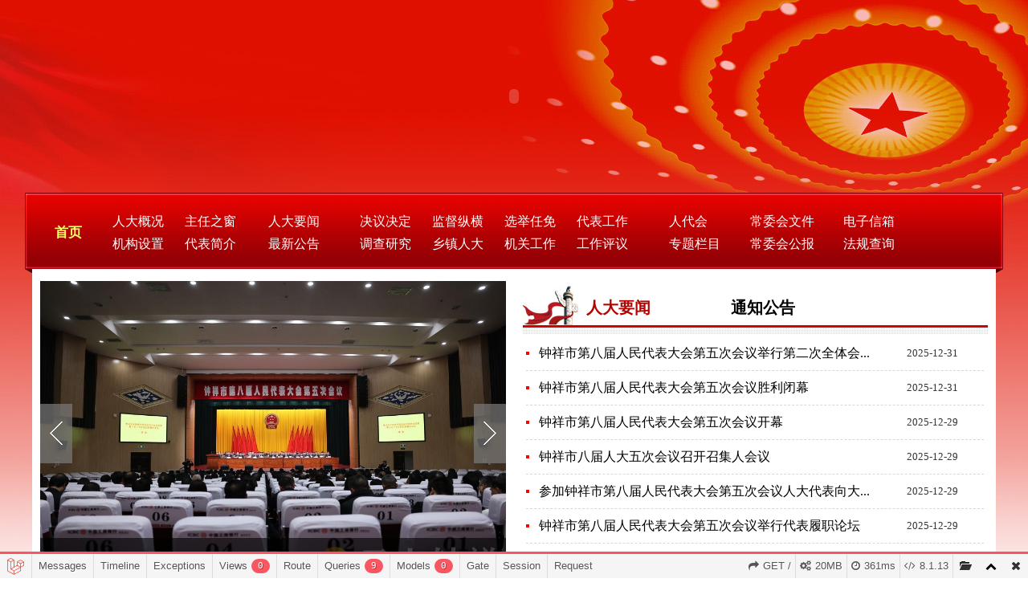

--- FILE ---
content_type: text/html; charset=utf-8
request_url: https://www.zxrd.gov.cn/index.php?obtxnqrqnstvik.html
body_size: 19266
content:
<!--当前页面的模板文件是：/home/wwwroot/www.zxrd.gov.cn/template/pc/default1/home/index.html （本代码只在开发者模式下显示）-->
<!DOCTYPE html PUBLIC "-//W3C//DTD XHTML 1.0 Transitional//EN" "http://www.w3.org/TR/xhtml1/DTD/xhtml1-transitional.dtd">
<html xmlns="http://www.w3.org/1999/xhtml">
<head>
    <meta http-equiv="Content-Type" content="text/html;charset=UTF-8">
<title>钟祥人大网</title>
<meta name="description" content="" />
<meta name="keywords" content="" />
<link href="https://www.zxrd.gov.cn/static/default//css/css.css" rel="stylesheet" media="screen" type="text/css" />
<SCRIPT src="https://www.zxrd.gov.cn/static/default//js/jquery.js" type=text/javascript></SCRIPT>
  <script type="application/javascript">
var MobileUA = (function() {
	var ua = navigator.userAgent.toLowerCase();
	var mua = {
		IOS: /ipod|iphone|ipad/.test(ua), //iOS
		IPHONE: /iphone/.test(ua), //iPhone
		IPAD: /ipad/.test(ua), //iPad
		ANDROID: /android/.test(ua), //Android Device
		WINDOWS: /windows/.test(ua), //Windows Device
		TOUCH_DEVICE: ('ontouchstart' in window) || /touch/.test(ua), //Touch Device
		MOBILE: /mobile/.test(ua), //Mobile Device (iPad)
		ANDROID_TABLET: false, //Android Tablet
		WINDOWS_TABLET: false, //Windows Tablet
		TABLET: false, //Tablet (iPad, Android, Windows)
		SMART_PHONE: false //Smart Phone (iPhone, Android)
	};
	mua.ANDROID_TABLET = mua.ANDROID && !mua.MOBILE;
	mua.WINDOWS_TABLET = mua.WINDOWS && /tablet/.test(ua);
	mua.TABLET = mua.IPAD || mua.ANDROID_TABLET || mua.WINDOWS_TABLET;
	mua.SMART_PHONE = mua.MOBILE && !mua.TABLET;
	if(ua.match(/MicroMessenger/i)=="micromessenger") {
	 mua.SMART_PHONE = true;
   }
	return mua;
}());
//Phone
if (MobileUA.SMART_PHONE) {
	// 移动端链接地址
	document.location.href = 'https://www.zxrd.gov.cn/m/';
}
</script>

</head>

<body>
<base target="_blank" />
<div align="center">
  <table width="100%" border="0" cellspacing="0" cellpadding="0">
    <tr>
      <td height="225" align="center" valign="middle"><table width="1200" border="0" cellspacing="0" cellpadding="0">
        <tr>
          <td height="240" align="left" valign="middle"><object classid="clsid:D27CDB6E-AE6D-11cf-96B8-444553540000" codebase="http://download.macromedia.com/pub/shockwave/cabs/flash/swflash.cab#version=7,0,19,0" width="1200" height="240">
            <param name="movie" value="https://www.zxrd.gov.cn/static/default//images/top.swf" />
            <param name="quality" value="high" />
            <param name="wmode" value="transparent" />
            <embed src="https://www.zxrd.gov.cn/static/default//images/top.swf" quality="high" wmode="transparent"pluginspage="http://www.macromedia.com/go/getflashplayer" type="application/x-shockwave-flash" width="1200" height="240"></embed>
          </object></td>
        </tr>
      </table></td>
    </tr>
    <tr>
      <td align="center" valign="middle"><table width="1218" border="0" cellspacing="0" cellpadding="0" style="background:url(https://www.zxrd.gov.cn/static/default//images/nav.png) center top no-repeat;">
        <tr>
          <td height="100" align="center" valign="middle"><table width="1200" border="0" cellspacing="0" cellpadding="0">
            <tr>
              <td width="90" rowspan="2" align="center" class="STYLE15"><a href="/">首页</a></td>
              </tr>
            <tr>
              <td align="center" class="STYLE14"><table width="180" border="0" cellspacing="0" cellpadding="0">
                <tr>
                  <td width="90" align="left" valign="middle"><a href="/rd/rdgl/rdgk/">人大概况</a></td>
                  <td width="90" align="left" valign="middle"><a href="/rd/rdgl/zrzc/">主任之窗</a></td>
                </tr>
                <tr>
                  <td align="left" valign="middle"><a href="/rd/rdgl/jgsz/">机构设置</a> </td>
                  <td align="left" valign="middle"><a href="/rd/rdgl/dbjj/">代表简介</a></td>
                </tr>
                
              </table></td>
              <td align="center"class="STYLE14"><table width="90" border="0" cellspacing="0" cellpadding="0">
                <tr>
                  <td align="left" valign="middle"><a href="/rd/news/rdyw/">人大要闻</a></td>
                </tr>
                <tr>
                  <td align="left" valign="middle"><a href="/rd/news/zxgg/">最新公告</a></td>
                  </tr>
              </table></td>
              <td align="center"class="STYLE14"><table width="360" border="0" cellspacing="0" cellpadding="0">
                <tr>
                  <td align="left" valign="middle"><a href="/rd/rdgz/jueyijueding/">决议决定</a></td>
                  <td align="left" valign="middle"><a href="/rd/rdgz/jianduzongheng/">监督纵横</a></td>
                  <td align="left" valign="middle"><a href="/rd/rdgz/xuanjurenmian/">选举任免</a></td>
                  <td align="left" valign="middle"><a href="/rd/rdgz/daibiaogongzuo/">代表工作</a></td>
                </tr>
                <tr>
                  <td align="left" valign="middle"><a href="/rd/rdgz/diaochayanjiu/">调查研究</a></td>
                  <td align="left" valign="middle"><a href="/rd/rdgz/xiangzhenrenda/">乡镇人大</a></td>
                  <td align="left" valign="middle"><a href="/rd/rdgz/jiguangongzuo/">机关工作</a></td>
                  <td align="left" valign="middle"><a href="/rd/rdgz/gongzuopingyi/">工作评议</a></td>
                </tr>
              </table></td>
              <td align="center"class="STYLE14"><table width="90" border="0" cellspacing="0" cellpadding="0">
                <tr>
                  <td align="left" valign="middle"><a href="/rd/zhuanti/rendaihui/">人代会</a></td>
                </tr>
                <tr>
                  <td align="left" valign="middle"><a href="/rd/zhuanti/jianyibanli/">专题栏目</a></td>
                  </tr>
              </table></td>
              <td align="center"class="STYLE14"><table width="100" border="0" cellspacing="0" cellpadding="0">
                <tr>
                  <td align="left" valign="middle"><a href="/rd/gwgb/changweihuiwenjian/">常委会文件</a></td>
                </tr>
                <tr>
                  <td align="left" valign="middle"><a href="/rd/gwgb/changweihuigongbao/">常委会公报</a></td>
                </tr>
              </table></td>
              <td align="center"class="STYLE14"><table width="180" border="0" cellspacing="0" cellpadding="0">
                <tr>
                   <td align="left" valign="middle"><a href="/rd/jlhd/dzxx/">电子信箱</a></td>
                  
                </tr>
                <tr>
                  <td align="left" valign="middle"><a href="/rd/gwgb/faguichaxun/">法规查询</a></td>

                </tr>
              </table></td>
            </tr>
          </table></td>
        </tr>
      </table>
      </td>
    </tr>
  </table>  <table width="1200" border="0" cellpadding="0" cellspacing="0" bgcolor="#FFFFFF">
    <tr>
      <td align="center" valign="middle">
	  <table width="100" border="0" cellspacing="0" cellpadding="0">
        <tr>
          <td height="10"></td>
        </tr>
      </table>
        <table width="1180" border="0" cellspacing="0" cellpadding="0">
        <tr>
          <td width="580" align="left" valign="top">
		  <link href="/static/default/css/lrtk.css" rel="stylesheet" type="text/css" />
<script type="text/javascript" src="/static/default/js/jquery.min.js"></script>
<script type="text/javascript" src="/static/default/js/koala.min.1.5.js"></script>
	  <!-- 代码 开始 -->
<div id="fsD1" class="focus">  
    <div id="D1pic1" class="fPic">  
	        <div class="fcon" style="display: none;">
            <a target="_blank" href="https://www.zxrd.gov.cn/rd/news/rdyw/2025/1231/1337.html"><img src="https://www.zxrd.gov.cn/uploadfile/202601/27c55d2ad804383.jpg#没有设置高宽参数，将以原图输出" style="opacity: 1; " border="0"></a>
            <span class="shadow"><a target="_blank" href="https://www.zxrd.gov.cn/rd/news/rdyw/2025/1231/1337.html">钟祥市第八届人民代表大会第五次会议胜利闭...</a></span>
        </div>
	        <div class="fcon" style="display: none;">
            <a target="_blank" href="https://www.zxrd.gov.cn/rd/news/rdyw/2025/1229/1344.html"><img src="https://www.zxrd.gov.cn/uploadfile/202601/86a76a64686ef6d.jpg#没有设置高宽参数，将以原图输出" style="opacity: 1; " border="0"></a>
            <span class="shadow"><a target="_blank" href="https://www.zxrd.gov.cn/rd/news/rdyw/2025/1229/1344.html">钟祥市第八届人民代表大会第五次会议开幕</a></span>
        </div>
	        <div class="fcon" style="display: none;">
            <a target="_blank" href="https://www.zxrd.gov.cn/rd/news/rdyw/2025/1229/1328.html"><img src="https://www.zxrd.gov.cn/uploadfile/202512/eab13fdfbb98566.jpg#没有设置高宽参数，将以原图输出" style="opacity: 1; " border="0"></a>
            <span class="shadow"><a target="_blank" href="https://www.zxrd.gov.cn/rd/news/rdyw/2025/1229/1328.html">参加钟祥市第八届人民代表大会第五次会议人...</a></span>
        </div>
	        <div class="fcon" style="display: none;">
            <a target="_blank" href="https://www.zxrd.gov.cn/rd/news/rdyw/2025/1229/1327.html"><img src="https://www.zxrd.gov.cn/uploadfile/202512/1a0c3c0a876a663.jpg#没有设置高宽参数，将以原图输出" style="opacity: 1; " border="0"></a>
            <span class="shadow"><a target="_blank" href="https://www.zxrd.gov.cn/rd/news/rdyw/2025/1229/1327.html">钟祥市第八届人民代表大会第五次会议举行代...</a></span>
        </div>
		   
    </div>
    <div class="fbg">  
    <div class="D1fBt" id="D1fBt">  
        <a href="javascript:void(0)" hidefocus="true" target="_self" class=""><i>1</i></a>  
        <a href="javascript:void(0)" hidefocus="true" target="_self" class=""><i>2</i></a>  
        <a href="javascript:void(0)" hidefocus="true" target="_self" class="current"><i>3</i></a>  
        <a href="javascript:void(0)" hidefocus="true" target="_self" class=""><i>4</i></a>  
    </div>  
    </div>  
    <span class="prev"></span>   
    <span class="next"></span>    
</div>  
<script type="text/javascript">
	Qfast.add('widgets', { path: "/static/default/js/terminator2.2.min.js", type: "js", requires: ['fx'] });  
	Qfast(false, 'widgets', function () {
		K.tabs({
			id: 'fsD1',   //焦点图包裹id  
			conId: "D1pic1",  //** 大图域包裹id  
			tabId:"D1fBt",  
			tabTn:"a",
			conCn: '.fcon', //** 大图域配置class       
			auto: 1,   //自动播放 1或0
			effect: 'fade',   //效果配置
			eType: 'click', //** 鼠标事件
			pageBt:true,//是否有按钮切换页码
			bns: ['.prev', '.next'],//** 前后按钮配置class                          
			interval: 3000  //** 停顿时间  
		}) 
	})  
</script>
<!-- 代码 结束 -->
		  </td>

          <td width="600" align="right" valign="top"><table width="580" border="0" cellspacing="0" cellpadding="0">
            <tr>
              <td width="530" align="center" valign="top">
	  <style type="text/css">
<!--
.tab{margin-top:0px; background-color:#FFFFFF; width:580px;}

#TabTab03Con1{width:580px;height:222px;line-height:42px;}
#TabTab03Con2{width:580px;height:222px;line-height:42px;}

.xixi1{width:580px;height:66px;line-height:66px;background-image:url(/static/default/images/h01.jpg);cursor:pointer;}
.xixi2{width:580px;height:66px;line-height:66px;background-image:url(/static/default/images/h01.jpg);cursor:pointer;}

.tab1{width:240px;height:66px;line-height:66px;float:left;text-align:center;cursor:pointer; font-family:"微软雅黑"; font-size:20px; color:#b50400;}
.tab2{width:120px;height:66px;line-height:66px;float:left;text-align:center;cursor:pointer;color:#000000; font-family:"微软雅黑";font-size:20px;}

-->
</style>
          <script type=text/javascript>
	function setTab03Syn ( i )
	{
		selectTab03Syn(i);
	}
	
	function selectTab03Syn ( i )
	{
		switch(i){
			case 1:
			document.getElementById("TabTab03Con1").style.display="block";
			document.getElementById("TabTab03Con2").style.display="none";
			document.getElementById("font1").style.color="#b50400";
			document.getElementById("font2").style.color="#000000";
			break;
			case 2:
			document.getElementById("TabTab03Con1").style.display="none";
			document.getElementById("TabTab03Con2").style.display="block";
			document.getElementById("font1").style.color="#000000";
			document.getElementById("font2").style.color="#b50400";
			break;
		}
	}

</script>
	  <div class="tab">
            <div id="bg" class="xixi1">
              <div id="font1" class="tab1" onMouseOver="setTab03Syn(1);document.getElementById('bg').className='xixi1'"><strong>人大要闻</strong></div>
		      <div id="font2" class="tab2" onMouseOver="setTab03Syn(2);document.getElementById('bg').className='xixi2'"><strong>通知公告</strong></div>
	  </div>
      <div id=TabTab03Con1>
        <table width="100" border="0" cellpadding="0" cellspacing="0">
          <tr>
            <td height="3"></td>
      </tr>
          </table>
		  	  <table width="570" border="0" cellspacing="0" cellpadding="0" style="border-bottom:#d8d8d8 1px dashed;">
                <tr>
                  <td width="16" height="40" align="left"><img src="/static/default/images/tb4.jpg" width="4" height="4" /></td>
                  <td width="458" align="left" valign="middle" class="STYLE4"><a href="https://www.zxrd.gov.cn/rd/news/rdyw/2025/1231/1339.html">钟祥市第八届人民代表大会第五次会议举行第二次全体会...</a></td>
                  <td width="96" class="STYLE3">2025-12-31</td>
                </tr>
              </table>
			   	  <table width="570" border="0" cellspacing="0" cellpadding="0" style="border-bottom:#d8d8d8 1px dashed;">
                <tr>
                  <td width="16" height="40" align="left"><img src="/static/default/images/tb4.jpg" width="4" height="4" /></td>
                  <td width="458" align="left" valign="middle" class="STYLE4"><a href="https://www.zxrd.gov.cn/rd/news/rdyw/2025/1231/1337.html">钟祥市第八届人民代表大会第五次会议胜利闭幕</a></td>
                  <td width="96" class="STYLE3">2025-12-31</td>
                </tr>
              </table>
			   	  <table width="570" border="0" cellspacing="0" cellpadding="0" style="border-bottom:#d8d8d8 1px dashed;">
                <tr>
                  <td width="16" height="40" align="left"><img src="/static/default/images/tb4.jpg" width="4" height="4" /></td>
                  <td width="458" align="left" valign="middle" class="STYLE4"><a href="https://www.zxrd.gov.cn/rd/news/rdyw/2025/1229/1344.html">钟祥市第八届人民代表大会第五次会议开幕</a></td>
                  <td width="96" class="STYLE3">2025-12-29</td>
                </tr>
              </table>
			   	  <table width="570" border="0" cellspacing="0" cellpadding="0" style="border-bottom:#d8d8d8 1px dashed;">
                <tr>
                  <td width="16" height="40" align="left"><img src="/static/default/images/tb4.jpg" width="4" height="4" /></td>
                  <td width="458" align="left" valign="middle" class="STYLE4"><a href="https://www.zxrd.gov.cn/rd/news/rdyw/2025/1229/1329.html">钟祥市八届人大五次会议召开召集人会议</a></td>
                  <td width="96" class="STYLE3">2025-12-29</td>
                </tr>
              </table>
			   	  <table width="570" border="0" cellspacing="0" cellpadding="0" style="border-bottom:#d8d8d8 1px dashed;">
                <tr>
                  <td width="16" height="40" align="left"><img src="/static/default/images/tb4.jpg" width="4" height="4" /></td>
                  <td width="458" align="left" valign="middle" class="STYLE4"><a href="https://www.zxrd.gov.cn/rd/news/rdyw/2025/1229/1328.html">参加钟祥市第八届人民代表大会第五次会议人大代表向大...</a></td>
                  <td width="96" class="STYLE3">2025-12-29</td>
                </tr>
              </table>
			   	  <table width="570" border="0" cellspacing="0" cellpadding="0" style="border-bottom:#d8d8d8 1px dashed;">
                <tr>
                  <td width="16" height="40" align="left"><img src="/static/default/images/tb4.jpg" width="4" height="4" /></td>
                  <td width="458" align="left" valign="middle" class="STYLE4"><a href="https://www.zxrd.gov.cn/rd/news/rdyw/2025/1229/1327.html">钟祥市第八届人民代表大会第五次会议举行代表履职论坛</a></td>
                  <td width="96" class="STYLE3">2025-12-29</td>
                </tr>
              </table>
			   	  <table width="570" border="0" cellspacing="0" cellpadding="0" style="border-bottom:#d8d8d8 1px dashed;">
                <tr>
                  <td width="16" height="40" align="left"><img src="/static/default/images/tb4.jpg" width="4" height="4" /></td>
                  <td width="458" align="left" valign="middle" class="STYLE4"><a href="https://www.zxrd.gov.cn/rd/news/rdyw/2025/1229/1326.html">钟祥市八届人大五次会议召开主席团第一次会议</a></td>
                  <td width="96" class="STYLE3">2025-12-29</td>
                </tr>
              </table>
			    
      </div>
      <div id=TabTab03Con2 style="display:none">
	    <table width="100" border="0" cellpadding="0" cellspacing="0">
	      <tr>
	        <td height="3"></td>
      </tr>
	      </table>
	 	  <table width="570" border="0" cellspacing="0" cellpadding="0" style="border-bottom:#d8d8d8 1px dashed;">
                <tr>
                  <td width="16" height="40" align="left"><img src="/static/default/images/tb4.jpg" width="4" height="4" /></td>
                  <td width="458" align="left" valign="middle" class="STYLE4"><a href="https://www.zxrd.gov.cn/rd/news/zxgg/2025/1224/1324.html">钟祥市第八届人民代表大会常务委员会公告</a></td>
                  <td width="96" class="STYLE3">2025-12-24</td>
                </tr>
              </table>
			   	  <table width="570" border="0" cellspacing="0" cellpadding="0" style="border-bottom:#d8d8d8 1px dashed;">
                <tr>
                  <td width="16" height="40" align="left"><img src="/static/default/images/tb4.jpg" width="4" height="4" /></td>
                  <td width="458" align="left" valign="middle" class="STYLE4"><a href="https://www.zxrd.gov.cn/rd/news/zxgg/2025/1014/1313.html">钟祥市人大常委会关于2025年对政府部门主要负责人...</a></td>
                  <td width="96" class="STYLE3">2025-10-14</td>
                </tr>
              </table>
			   	  <table width="570" border="0" cellspacing="0" cellpadding="0" style="border-bottom:#d8d8d8 1px dashed;">
                <tr>
                  <td width="16" height="40" align="left"><img src="/static/default/images/tb4.jpg" width="4" height="4" /></td>
                  <td width="458" align="left" valign="middle" class="STYLE4"><a href="https://www.zxrd.gov.cn/rd/news/zxgg/2025/0529/1281.html">钟祥市第八届人民代表大会常务委员会  关于征求对部...</a></td>
                  <td width="96" class="STYLE3">2025-05-29</td>
                </tr>
              </table>
			   	  <table width="570" border="0" cellspacing="0" cellpadding="0" style="border-bottom:#d8d8d8 1px dashed;">
                <tr>
                  <td width="16" height="40" align="left"><img src="/static/default/images/tb4.jpg" width="4" height="4" /></td>
                  <td width="458" align="left" valign="middle" class="STYLE4"><a href="https://www.zxrd.gov.cn/rd/news/zxgg/2024/1231/1239.html">钟祥市第八届人民代表大会第四次会议公告 第4号</a></td>
                  <td width="96" class="STYLE3">2024-12-31</td>
                </tr>
              </table>
			   	  <table width="570" border="0" cellspacing="0" cellpadding="0" style="border-bottom:#d8d8d8 1px dashed;">
                <tr>
                  <td width="16" height="40" align="left"><img src="/static/default/images/tb4.jpg" width="4" height="4" /></td>
                  <td width="458" align="left" valign="middle" class="STYLE4"><a href="https://www.zxrd.gov.cn/rd/news/zxgg/2024/1231/1238.html">钟祥市第八届人民代表大会第四次会议公告 第8号</a></td>
                  <td width="96" class="STYLE3">2024-12-31</td>
                </tr>
              </table>
			   	  <table width="570" border="0" cellspacing="0" cellpadding="0" style="border-bottom:#d8d8d8 1px dashed;">
                <tr>
                  <td width="16" height="40" align="left"><img src="/static/default/images/tb4.jpg" width="4" height="4" /></td>
                  <td width="458" align="left" valign="middle" class="STYLE4"><a href="https://www.zxrd.gov.cn/rd/news/zxgg/2024/1231/1240.html">钟祥市第八届人民代表大会第四次会议公告 第2号</a></td>
                  <td width="96" class="STYLE3">2024-12-31</td>
                </tr>
              </table>
			   	  <table width="570" border="0" cellspacing="0" cellpadding="0" style="border-bottom:#d8d8d8 1px dashed;">
                <tr>
                  <td width="16" height="40" align="left"><img src="/static/default/images/tb4.jpg" width="4" height="4" /></td>
                  <td width="458" align="left" valign="middle" class="STYLE4"><a href="https://www.zxrd.gov.cn/rd/news/zxgg/2024/1223/1254.html">钟祥市人大常委会关于召开钟祥市第八届人民代表大会第...</a></td>
                  <td width="96" class="STYLE3">2024-12-23</td>
                </tr>
              </table>
			    
    </div>
   
  </div>
	  </td>
            </tr>
          </table>
          </td>
        </tr>
      </table>
        <table width="100" border="0" cellspacing="0" cellpadding="0">
          <tr>
            <td height="15"></td>
          </tr>
        </table>
		
        <table width="1180" border="0" cellspacing="0" cellpadding="0">
          <tr>
            <td height="15" align="left" valign="middle"><a href="http://www.hppc.gov.cn/zt_xxgcddesdjs/index.html" target="_blank"><img src="https://www.zxrd.gov.cn/static/default//images/20da1.png" width="1178" height="130"  border="0"/></a></td>
            
          </tr>
        </table>
		<table width="100" border="0" cellspacing="0" cellpadding="0">
          <tr>
            <td height="15"></td>
          </tr>
        </table>
		<table width="1180" border="0" cellspacing="0" cellpadding="0">
          <tr>
            <td width="271" align="left" valign="top"><table width="260" border="0" cellpadding="0" cellspacing="0">
              <tr>
                <td align="center" valign="middle"><img src="https://www.zxrd.gov.cn/static/default//images/xianfa.jpg" width="194" height="160" /></td>
              </tr>
              <tr>
                <td height="42" align="center" valign="middle" class="STYLE12" style="background:url(https://www.zxrd.gov.cn/static/default//images/bg.jpg) center no-repeat;">代表大会会议</td>
              </tr>
              <tr>
                <td height="42" align="center" valign="middle" class="STYLE12" style="background:url(https://www.zxrd.gov.cn/static/default//images/bg.jpg) center no-repeat;">常委会会议</td>
              </tr>
              <tr>
                <td height="42" align="center" valign="middle" class="STYLE12" style="background:url(https://www.zxrd.gov.cn/static/default//images/bg.jpg) center no-repeat;">主任会议</td>
              </tr>
              <tr>
                <td height="8"></td>
              </tr>
              <tr>
                <td align="center" valign="top"><table width="260" border="0" cellspacing="0" cellpadding="0" style="border:#d8d8d8 1px solid">
                  <tr>
                    <td align="center" valign="top"><table width="200" border="0" cellspacing="0" cellpadding="0">
  <tr>
    <td align="left" valign="top" class="STYLE4" style="line-height:24px;"><span class="STYLE5">主任</span><br />
                       <a href="/rd/rdgl/zrzc/2022/0117/809.html">王小庆</a><br />
                      <span class="STYLE5">副主任（6人）</span><br />
                       <a href="/rd/rdgl/zrzc/2022/0117/808.html">蔡金华</a><br />
                       <a href="/rd/rdgl/zrzc/2022/0117/807.html">陈献生</a><br />
                       <a href="/rd/rdgl/zrzc/2022/0117/805.html">陈  琳</a><br />
                       <a href="/rd/rdgl/zrzc/2022/0117/804.html">朱克举</a><br />
                       <a href="/rd/rdgl/zrzc/2022/0117/803.html">张  淑</a><br />
                       <a href="/rd/rdgl/zrzc/2022/0117/806.html">易敬军</a></td>
  </tr>
</table>

                    </td>
                  </tr>
                </table></td>
              </tr>
			   <tr>
                <td height="8"></td>
              </tr>
			  <tr>
                <td><table width="260" border="0" cellspacing="0" cellpadding="0" style="border:#d8d8d8 1px solid">
				<tr>
                    <td height="30" align="center" valign="middle" bgcolor="#f1f1f1" class="STYLE9">常委会工作（办事）机构</td>
                  </tr>
                  <tr>
                    <td align="center" valign="top"><table width="230" border="0" cellspacing="0" cellpadding="0">
  <tr>
    <td align="left" valign="top" class="STYLE4" style="line-height:24px;">
      <a href="/rd/rdgl/jgsz/2022/0520/875.html">市人大常委会办公室</a><br />
      <a href="/rd/rdgl/jgsz/2022/0520/874.html">市人大法制委员会、市人大常委会内务司法工作委员会</a><br />
      <a href="/rd/rdgl/jgsz/2022/0520/873.html">市人大财经委员会、市人大常委会财经工作委员会</a><br />
      <a href="/rd/rdgl/jgsz/2022/0520/872.html">市人大社会建设委员会</a><br />
      <a href="/rd/rdgl/jgsz/2022/0520/871.html">市人大常委会代表选举与人事任免工作委员会</a><br />
      <a href="/rd/rdgl/jgsz/2022/0520/870.html">市人大常委会教育科学文化卫生民族宗教侨务外事工作委员会</a><br />
      <a href="/rd/rdgl/jgsz/2022/0520/869.html">市人大常委会城乡建设与环境资源保护工作委员会</a><br />
      <a href="/rd/rdgl/jgsz/2022/0520/868.html">市人大常委会农业和农村工作委员会</a><br />
      <a href="/rd/rdgl/jgsz/2022/0520/867.html">市人大常委会预算工作委员会</a><br />
      <a href="/rd/rdgl/jgsz/2022/0520/866.html">市人大常委会研究室</a><br />
      <a href="/rd/rdgl/jgsz/2022/0520/865.html">市人大常委会信访室</a></td>
  </tr>
</table>  
<table width="100" border="0" cellspacing="0" cellpadding="0">
          <tr>
            <td height="5"></td>
          </tr>
        </table>                  </td>
                  </tr>
                  
                </table></td>
              </tr>
            </table></td>
            <td width="909" align="right" valign="top"><table width="890" border="0" cellspacing="0" cellpadding="0" style="border:#d8d8d8 1px solid;">
  <tr>
    <td align="center" valign="middle"><table width="890" border="0" cellspacing="0" cellpadding="0">
      <tr>
        <td width="131" height="37" align="center" background="https://www.zxrd.gov.cn/static/default//images/index_k01.jpg"><span class="STYLE7">人大工作</span>&nbsp;&nbsp;&nbsp;&nbsp;</td>
        <td width="759" align="right" valign="middle" style="background:url(https://www.zxrd.gov.cn/static/default//images/index_k03.jpg) right top no-repeat;"><span class="STYLE10"><a href="/rd/rdgz/jueyijueding/">决议决定</a>&nbsp;&nbsp;<a href="/rd/rdgz/jianduzongheng/">监督纵横</a>&nbsp;&nbsp;<a href="/rd/rdgz/xuanjurenmian/">选举任免</a>&nbsp;&nbsp;<a href="/rd/rdgz/daibiaogongzuo/">代表工作</a>&nbsp;&nbsp;<a href="/rd/rdgz/xiangzhenrenda/">乡镇人大</a>&nbsp;&nbsp;<a href="/rd/rdgz/jiguangongzuo/">机关工作</a></span>&nbsp;</td>
        </tr>
    </table></td>
  </tr>
  <tr>
    <td height="20"></td>
  </tr>
  <tr>
    <td align="center" valign="middle"><table width="850" border="0" cellspacing="0" cellpadding="0">
      <tr>
        <td width="400" align="left" valign="top"><table width="410" border="0" cellspacing="0" cellpadding="0">
          <tr>
            <td align="center" valign="middle"><table width="410" border="0" cellspacing="0" cellpadding="0">
              <tr>
                <td width="23"><img src="https://www.zxrd.gov.cn/static/default//images/douhao.jpg" width="23" height="17" /></td>
                <td width="84" align="center"><span class="STYLE9">决议决定</span></td>
                <td width="216" style="background:url(https://www.zxrd.gov.cn/static/default//images/xu.jpg) center repeat-x;">&nbsp;</td>
                <td width="55" align="center" class="STYLE3"><a href="/rd/rdgz/jueyijueding/">更多&gt;&gt;</a></td>
                <td width="12"><img src="https://www.zxrd.gov.cn/static/default//images/xu.jpg" width="12" height="11" /></td>
              </tr>
            </table></td>
          </tr>
          <tr>
            <td height="10"></td>
          </tr>
          <tr>
            <td height="193" align="center" valign="top">
						  <table width="380" border="0" cellspacing="0" cellpadding="0" style="border-bottom:#d8d8d8 1px dashed">
              <tr>
                <td width="13" align="left"><img src="https://www.zxrd.gov.cn/static/default//images/dian.jpg" width="3" height="3" /></td>
                <td width="279" align="left" class="STYLE4"><a href="https://www.zxrd.gov.cn/rd/rdgz/jueyijueding/2020/0629/834.html">市人大机关党组巡察整改情况公示</a></td>
                <td width="88" align="right" valign="middle" class="STYLE3">2020-06-29</td>
              </tr>
            </table>
						  <table width="380" border="0" cellspacing="0" cellpadding="0" style="border-bottom:#d8d8d8 1px dashed">
              <tr>
                <td width="13" align="left"><img src="https://www.zxrd.gov.cn/static/default//images/dian.jpg" width="3" height="3" /></td>
                <td width="279" align="left" class="STYLE4"><a href="https://www.zxrd.gov.cn/rd/rdgz/jueyijueding/2017/0425/514.html">关于批准钟祥市2017年市级预...</a></td>
                <td width="88" align="right" valign="middle" class="STYLE3">2017-03-30</td>
              </tr>
            </table>
						  <table width="380" border="0" cellspacing="0" cellpadding="0" style="border-bottom:#d8d8d8 1px dashed">
              <tr>
                <td width="13" align="left"><img src="https://www.zxrd.gov.cn/static/default//images/dian.jpg" width="3" height="3" /></td>
                <td width="279" align="left" class="STYLE4"><a href="https://www.zxrd.gov.cn/rd/rdgz/jueyijueding/2017/0425/512.html">关于批准钟祥市2017年部门预...</a></td>
                <td width="88" align="right" valign="middle" class="STYLE3">2017-03-30</td>
              </tr>
            </table>
						  <table width="380" border="0" cellspacing="0" cellpadding="0" style="border-bottom:#d8d8d8 1px dashed">
              <tr>
                <td width="13" align="left"><img src="https://www.zxrd.gov.cn/static/default//images/dian.jpg" width="3" height="3" /></td>
                <td width="279" align="left" class="STYLE4"><a href="https://www.zxrd.gov.cn/rd/rdgz/jueyijueding/2017/0425/509.html">关于修订三个规则决定（草案）</a></td>
                <td width="88" align="right" valign="middle" class="STYLE3">2017-03-30</td>
              </tr>
            </table>
						  <table width="380" border="0" cellspacing="0" cellpadding="0" style="border-bottom:#d8d8d8 1px dashed">
              <tr>
                <td width="13" align="left"><img src="https://www.zxrd.gov.cn/static/default//images/dian.jpg" width="3" height="3" /></td>
                <td width="279" align="left" class="STYLE4"><a href="https://www.zxrd.gov.cn/rd/rdgz/jueyijueding/2017/0425/511.html">关于批准将钟祥市城市排水系统升...</a></td>
                <td width="88" align="right" valign="middle" class="STYLE3">2017-03-29</td>
              </tr>
            </table>
						</td>
          </tr>
        </table></td>
        <td width="400" align="right" valign="top"><table width="410" border="0" cellspacing="0" cellpadding="0">
          <tr>
            <td align="center" valign="middle"><table width="410" border="0" cellspacing="0" cellpadding="0">
              <tr>
                <td width="23"><img src="https://www.zxrd.gov.cn/static/default//images/douhao.jpg" width="23" height="17" /></td>
                <td width="84" align="center"><span class="STYLE9">监督纵横</span></td>
                <td width="216" style="background:url(https://www.zxrd.gov.cn/static/default//images/xu.jpg) center repeat-x;">&nbsp;</td>
                <td width="55" align="center" class="STYLE3"><a href="/rd/rdgz/jianduzongheng/">更多&gt;&gt;</a></td>
                <td width="12"><img src="https://www.zxrd.gov.cn/static/default//images/xu.jpg" width="12" height="11" /></td>
              </tr>
            </table></td>
          </tr>
          <tr>
            <td height="10"></td>
          </tr>
          <tr>
            <td height="185" align="center" valign="top">			  <table width="380" border="0" cellspacing="0" cellpadding="0" style="border-bottom:#d8d8d8 1px dashed">
              <tr>
                <td width="13" align="left"><img src="https://www.zxrd.gov.cn/static/default//images/dian.jpg" width="3" height="3" /></td>
                <td width="279" align="left" class="STYLE4"><a href="https://www.zxrd.gov.cn/rd/rdgz/jianduzongheng/2022/0816/944.html">荆门市人大常委会在钟祥开展乡村...</a></td>
                <td width="88" align="right" valign="middle" class="STYLE3">2022-08-18</td>
              </tr>
            </table>
						  <table width="380" border="0" cellspacing="0" cellpadding="0" style="border-bottom:#d8d8d8 1px dashed">
              <tr>
                <td width="13" align="left"><img src="https://www.zxrd.gov.cn/static/default//images/dian.jpg" width="3" height="3" /></td>
                <td width="279" align="left" class="STYLE4"><a href="https://www.zxrd.gov.cn/rd/rdgz/jianduzongheng/2022/0818/941.html">荆门市人大常委会汪在祥在钟祥开...</a></td>
                <td width="88" align="right" valign="middle" class="STYLE3">2022-08-18</td>
              </tr>
            </table>
						  <table width="380" border="0" cellspacing="0" cellpadding="0" style="border-bottom:#d8d8d8 1px dashed">
              <tr>
                <td width="13" align="left"><img src="https://www.zxrd.gov.cn/static/default//images/dian.jpg" width="3" height="3" /></td>
                <td width="279" align="left" class="STYLE4"><a href="https://www.zxrd.gov.cn/rd/rdgz/jianduzongheng/2022/0711/920.html">钟祥市开展上半年国民经济和社会...</a></td>
                <td width="88" align="right" valign="middle" class="STYLE3">2022-07-11</td>
              </tr>
            </table>
						  <table width="380" border="0" cellspacing="0" cellpadding="0" style="border-bottom:#d8d8d8 1px dashed">
              <tr>
                <td width="13" align="left"><img src="https://www.zxrd.gov.cn/static/default//images/dian.jpg" width="3" height="3" /></td>
                <td width="279" align="left" class="STYLE4"><a href="https://www.zxrd.gov.cn/rd/rdgz/jianduzongheng/2022/0711/916.html">钟祥市人大常委会视察市人民法院...</a></td>
                <td width="88" align="right" valign="middle" class="STYLE3">2022-07-11</td>
              </tr>
            </table>
						  <table width="380" border="0" cellspacing="0" cellpadding="0" style="border-bottom:#d8d8d8 1px dashed">
              <tr>
                <td width="13" align="left"><img src="https://www.zxrd.gov.cn/static/default//images/dian.jpg" width="3" height="3" /></td>
                <td width="279" align="left" class="STYLE4"><a href="https://www.zxrd.gov.cn/rd/rdgz/jianduzongheng/2022/0701/912.html">人大代表进校园 “把脉”食品“...</a></td>
                <td width="88" align="right" valign="middle" class="STYLE3">2022-07-01</td>
              </tr>
            </table>
						</td>
          </tr>
        </table></td>
      </tr>
      <tr>
        <td height="28" colspan="2">&nbsp;</td>
        </tr>
      <tr>
        <td align="left" valign="top"><table width="410" border="0" cellspacing="0" cellpadding="0">
          <tr>
            <td align="center" valign="middle"><table width="410" border="0" cellspacing="0" cellpadding="0">
              <tr>
                <td width="23"><img src="https://www.zxrd.gov.cn/static/default//images/douhao.jpg" width="23" height="17" /></td>
                <td width="84" align="center"><span class="STYLE9">选举任免</span></td>
                <td width="216" style="background:url(https://www.zxrd.gov.cn/static/default//images/xu.jpg) center repeat-x;">&nbsp;</td>
                <td width="55" align="center" class="STYLE3"><a href="/rd/rdgz/xuanjurenmian/">更多&gt;&gt;</a></td>
                <td width="12"><img src="https://www.zxrd.gov.cn/static/default//images/xu.jpg" width="12" height="11" /></td>
              </tr>
            </table></td>
          </tr>
          <tr>
            <td height="10"></td>
          </tr>
          <tr>
            <td height="193" align="center" valign="top">
						  <table width="380" border="0" cellspacing="0" cellpadding="0" style="border-bottom:#d8d8d8 1px dashed">
              <tr>
                <td width="13" align="left"><img src="https://www.zxrd.gov.cn/static/default//images/dian.jpg" width="3" height="3" /></td>
                <td width="279" align="left" class="STYLE4"><a href="https://www.zxrd.gov.cn/rd/rdgz/xuanjurenmian/2022/0930/985.html">市八届人大常委会第五次会议公告</a></td>
                <td width="88" align="right" valign="middle" class="STYLE3">2022-09-30</td>
              </tr>
            </table>
						  <table width="380" border="0" cellspacing="0" cellpadding="0" style="border-bottom:#d8d8d8 1px dashed">
              <tr>
                <td width="13" align="left"><img src="https://www.zxrd.gov.cn/static/default//images/dian.jpg" width="3" height="3" /></td>
                <td width="279" align="left" class="STYLE4"><a href="https://www.zxrd.gov.cn/rd/rdgz/xuanjurenmian/2022/0729/987.html">市八届人大常委会第四次会议公告</a></td>
                <td width="88" align="right" valign="middle" class="STYLE3">2022-07-29</td>
              </tr>
            </table>
						  <table width="380" border="0" cellspacing="0" cellpadding="0" style="border-bottom:#d8d8d8 1px dashed">
              <tr>
                <td width="13" align="left"><img src="https://www.zxrd.gov.cn/static/default//images/dian.jpg" width="3" height="3" /></td>
                <td width="279" align="left" class="STYLE4"><a href="https://www.zxrd.gov.cn/rd/rdgz/xuanjurenmian/2022/0531/988.html">市八届人大常委会第三次会议公告</a></td>
                <td width="88" align="right" valign="middle" class="STYLE3">2022-05-31</td>
              </tr>
            </table>
						  <table width="380" border="0" cellspacing="0" cellpadding="0" style="border-bottom:#d8d8d8 1px dashed">
              <tr>
                <td width="13" align="left"><img src="https://www.zxrd.gov.cn/static/default//images/dian.jpg" width="3" height="3" /></td>
                <td width="279" align="left" class="STYLE4"><a href="https://www.zxrd.gov.cn/rd/rdgz/xuanjurenmian/2022/0328/989.html">市八届人大常委会第二次会议公告</a></td>
                <td width="88" align="right" valign="middle" class="STYLE3">2022-03-28</td>
              </tr>
            </table>
						  <table width="380" border="0" cellspacing="0" cellpadding="0" style="border-bottom:#d8d8d8 1px dashed">
              <tr>
                <td width="13" align="left"><img src="https://www.zxrd.gov.cn/static/default//images/dian.jpg" width="3" height="3" /></td>
                <td width="279" align="left" class="STYLE4"><a href="https://www.zxrd.gov.cn/rd/rdgz/xuanjurenmian/2021/1213/990.html">市八届人大常委会第一次会议公告</a></td>
                <td width="88" align="right" valign="middle" class="STYLE3">2021-12-13</td>
              </tr>
            </table>
						</td>
          </tr>
        </table></td>
        <td align="right" valign="top"><table width="410" border="0" cellspacing="0" cellpadding="0">
          <tr>
            <td align="center" valign="middle"><table width="410" border="0" cellspacing="0" cellpadding="0">
              <tr>
                <td width="23"><img src="https://www.zxrd.gov.cn/static/default//images/douhao.jpg" width="23" height="17" /></td>
                <td width="84" align="center"><span class="STYLE9">代表工作</span></td>
                <td width="216" style="background:url(https://www.zxrd.gov.cn/static/default//images/xu.jpg) center repeat-x;">&nbsp;</td>
                <td width="55" align="center" class="STYLE3"><a href="/rd/rdgz/daibiaogongzuo/">更多&gt;&gt;</a></td>
                <td width="12"><img src="https://www.zxrd.gov.cn/static/default//images/xu.jpg" width="12" height="11" /></td>
              </tr>
            </table></td>
          </tr>
          <tr>
            <td height="10"></td>
          </tr>
          <tr>
            <td align="center" valign="top">
						  <table width="380" border="0" cellspacing="0" cellpadding="0" style="border-bottom:#d8d8d8 1px dashed">
              <tr>
                <td width="13" align="left"><img src="https://www.zxrd.gov.cn/static/default//images/dian.jpg" width="3" height="3" /></td>
                <td width="279" align="left" class="STYLE4"><a href="https://www.zxrd.gov.cn/rd/rdgz/daibiaogongzuo/2025/1023/1316.html">市人大城乡发展代表小组开展第三...</a></td>
                <td width="88" align="right" valign="middle" class="STYLE3">2025-10-23</td>
              </tr>
            </table>
						  <table width="380" border="0" cellspacing="0" cellpadding="0" style="border-bottom:#d8d8d8 1px dashed">
              <tr>
                <td width="13" align="left"><img src="https://www.zxrd.gov.cn/static/default//images/dian.jpg" width="3" height="3" /></td>
                <td width="279" align="left" class="STYLE4"><a href="https://www.zxrd.gov.cn/rd/rdgz/daibiaogongzuo/2025/1017/1312.html">钟祥市人大召开全市乡镇人大工作...</a></td>
                <td width="88" align="right" valign="middle" class="STYLE3">2025-10-17</td>
              </tr>
            </table>
						  <table width="380" border="0" cellspacing="0" cellpadding="0" style="border-bottom:#d8d8d8 1px dashed">
              <tr>
                <td width="13" align="left"><img src="https://www.zxrd.gov.cn/static/default//images/dian.jpg" width="3" height="3" /></td>
                <td width="279" align="left" class="STYLE4"><a href="https://www.zxrd.gov.cn/rd/rdgz/daibiaogongzuo/2024/0624/1169.html">人民代表责任重，群众利益装心中...</a></td>
                <td width="88" align="right" valign="middle" class="STYLE3">2024-06-24</td>
              </tr>
            </table>
						  <table width="380" border="0" cellspacing="0" cellpadding="0" style="border-bottom:#d8d8d8 1px dashed">
              <tr>
                <td width="13" align="left"><img src="https://www.zxrd.gov.cn/static/default//images/dian.jpg" width="3" height="3" /></td>
                <td width="279" align="left" class="STYLE4"><a href="https://www.zxrd.gov.cn/rd/rdgz/daibiaogongzuo/2024/0130/1092.html">人大代表履职尽责 真情帮扶“迷...</a></td>
                <td width="88" align="right" valign="middle" class="STYLE3">2024-01-29</td>
              </tr>
            </table>
						  <table width="380" border="0" cellspacing="0" cellpadding="0" style="border-bottom:#d8d8d8 1px dashed">
              <tr>
                <td width="13" align="left"><img src="https://www.zxrd.gov.cn/static/default//images/dian.jpg" width="3" height="3" /></td>
                <td width="279" align="left" class="STYLE4"><a href="https://www.zxrd.gov.cn/rd/rdgz/daibiaogongzuo/2023/0908/1040.html">荆门市人大常委会到钟祥走访市人...</a></td>
                <td width="88" align="right" valign="middle" class="STYLE3">2023-09-08</td>
              </tr>
            </table>
						
			</td>
          </tr>
        </table></td>
      </tr>
	  <tr>
        <td height="28" colspan="2">&nbsp;</td>
        </tr>
		<tr>
        <td height="28" colspan="2">
		<table width="850" border="0" cellspacing="0" cellpadding="0" style="border:1px #CCCCCC solid">
  <tr>
    <td width="65" height="70" align="center" valign="middle" bgcolor="#C3081B"  style="font-size:12px; color:#FFFFFF; line-height:20px ;"><strong>专
题<br />
栏
目</strong></td>
    <td width="783" align="center" valign="middle" >
	<div id=ddemo style="OVERFLOW: hidden; WIDTH: 780px; HEIGHT: 70px">
              <table cellpadding=0 width=1000 align=left border=0 
                        cellspace="0">
                <tbody>
                  <tr>
                    <td id=ddemo1 valign=top width=1000>
			  <table cellpadding=0 width=1000 align=left border=0  cellspace="0">
                 <tbody>
    <tr>
                   
			 <td valign="middle">
                               <table border="0" cellpadding="0" cellspacing="5">
                            <tr>
                              <td ><a href="http://www.npc.gov.cn/npc/qgcmz/qgcmz.shtml" target="_blank"><img src="/images/zt/z0.jpg" width="176" height="50"  border="0"/></a></td>
                              </tr>
                            </table>
							</td>
							
			<td valign="middle">
                               <table border="0" cellpadding="0" cellspacing="5">
                            <tr>
                              <td ><a href="http://www.npc.gov.cn/npc/jjddsjjlzqh/jjddsjjlzqh.shtml" target="_blank"><img src="/images/zt/z20.jpg" width="176" height="50"  border="0"/></a></td>
                              </tr>
                            </table>
							</td>

			 <td valign="middle">
                               <table border="0" cellpadding="0" cellspacing="5">
                            <tr>
                              <td ><a href="http://www.12371.cn/special/zgjs/yajs/" target="_blank"><img src="/images/zt/z2.jpg" width="200" height="50"  border="0"/></a></td>
                              </tr>
                            </table>
							</td>

			 <td valign="middle">
                               <table border="0" cellpadding="0" cellspacing="5">
                            <tr>
                              <td ><a href="http://www.wenming.cn/qmyd_pd/" target="_blank"><img src="/images/zt/z3.jpg" width="173" height="50"  border="0"/></a></td>
                              </tr>
                            </table>
							</td>

							 <td valign="middle">
                               <table border="0" cellpadding="0" cellspacing="5">
                            <tr>
                              <td align="center" valign="middle"><a href="http://dianxing.12371.cn/" target="_blank"><img src="/images/zt/z4.jpg" width="180" height="50"  border="0"/></a></td>
                              </tr>
                            </table>
							</td> 
							
							<td>
                          <table border="0" cellpadding="0" cellspacing="5">
                            <tr>
                              <td><a href="http://dwlm.12371.cn/" target="_blank"><img src="/images/zt/z5.jpg" width="143" height="50" border="0" /></a></td>
                              </tr>
                            </table>
							</td>
							
							<td>
                          <table border="0" cellpadding="0" cellspacing="5">
                            <tr>
                              <td><a href="http://xuexi.12371.cn/special/dsgs100/" target="_blank"><img src="/images/zt/z6.jpg" width="210" height="50" border="0" /></a></td>
                              </tr>
                            </table>
							</td>
							
							<td>
                          <table border="0" cellpadding="0" cellspacing="5">
                            <tr>
                              <td><a href="http://xuexi.12371.cn/special/dxjyjd/" target="_blank"><img src="/images/zt/z7.jpg" width="180" height="50"  border="0"/></a></td>
                              </tr>
                            </table>
							</td>
							
							<td>
                          <table border="0" cellpadding="0" cellspacing="5">
                            <tr>
                              <td><a href="http://www.wenming.cn/jwmsxf_294/zggygg/" target="_blank"><img src="/images/zt/z8.jpg" width="248" height="50"  border="0"/></a></td>
                              </tr>
                            </table>
							</td>
							
							<td>
                          <table border="0" cellpadding="0" cellspacing="5">
                            <tr>
                              <td><a href="http://www.wenming.cn/specials/zxdj/hxjz/" target="_blank"><img src="/images/zt/z9.jpg" width="312" height="50"  border="0"/></a></td>
                              </tr>
                            </table>
							</td>

							<td>
                          <table border="0" cellpadding="0" cellspacing="5">
                            <tr>
                              <td><a href="http://xuexi.12371.cn/special/zmls/" target="_blank"><img src="/images/zt/z12.jpg" width="210" height="50" border="0" /></a></td>
                              </tr>
                            </table>
							</td>
							
							
                          </tr>
                        </tbody>
                    </table></td>
					
                    <td id=ddemo2 valign=top 
                        width=131></td>
                  </tr>
                </tbody>
              </table>
            </div>
<SCRIPT src="/template/pc/default1/home/js.js" type=text/javascript></SCRIPT>		
			</td>
  </tr>
</table>

		</td>
        </tr>
		<tr>
        <td height="28" colspan="2">&nbsp;</td>
        </tr>
      <tr>
        <td align="left" valign="top"><table width="410" border="0" cellspacing="0" cellpadding="0">
          <tr>
            <td align="center" valign="middle"><table width="410" border="0" cellspacing="0" cellpadding="0">
              <tr>
                <td width="23"><img src="https://www.zxrd.gov.cn/static/default//images/douhao.jpg" width="23" height="17" /></td>
                <td width="84" align="center"><span class="STYLE9">乡镇人大</span></td>
                <td width="216" style="background:url(https://www.zxrd.gov.cn/static/default//images/xu.jpg) center repeat-x;">&nbsp;</td>
                <td width="55" align="center" class="STYLE3"><a href="/rd/rdgz/xiangzhenrenda/">更多&gt;&gt;</a></td>
                <td width="12"><img src="https://www.zxrd.gov.cn/static/default//images/xu.jpg" width="12" height="11" /></td>
              </tr>
            </table></td>
          </tr>
          <tr>
            <td height="10"></td>
          </tr>
          <tr>
            <td height="193" align="center" valign="top">
						  <table width="380" border="0" cellspacing="0" cellpadding="0" style="border-bottom:#d8d8d8 1px dashed">
              <tr>
                <td width="13" align="left"><img src="https://www.zxrd.gov.cn/static/default//images/dian.jpg" width="3" height="3" /></td>
                <td width="279" align="left" class="STYLE4"><a href="https://www.zxrd.gov.cn/rd/rdgz/xiangzhenrenda/2025/0702/1292.html">洋梓镇 : 人大开展专题履职课...</a></td>
                <td width="88" align="right" valign="middle" class="STYLE3">2025-07-02</td>
              </tr>
            </table>
						  <table width="380" border="0" cellspacing="0" cellpadding="0" style="border-bottom:#d8d8d8 1px dashed">
              <tr>
                <td width="13" align="left"><img src="https://www.zxrd.gov.cn/static/default//images/dian.jpg" width="3" height="3" /></td>
                <td width="279" align="left" class="STYLE4"><a href="https://www.zxrd.gov.cn/rd/rdgz/xiangzhenrenda/2025/0612/1286.html">张集镇：人大代表实地督查防溺水...</a></td>
                <td width="88" align="right" valign="middle" class="STYLE3">2025-06-12</td>
              </tr>
            </table>
						  <table width="380" border="0" cellspacing="0" cellpadding="0" style="border-bottom:#d8d8d8 1px dashed">
              <tr>
                <td width="13" align="left"><img src="https://www.zxrd.gov.cn/static/default//images/dian.jpg" width="3" height="3" /></td>
                <td width="279" align="left" class="STYLE4"><a href="https://www.zxrd.gov.cn/rd/rdgz/xiangzhenrenda/2025/0427/1276.html">张集镇:聚力支点建设代表在行动...</a></td>
                <td width="88" align="right" valign="middle" class="STYLE3">2025-04-27</td>
              </tr>
            </table>
						  <table width="380" border="0" cellspacing="0" cellpadding="0" style="border-bottom:#d8d8d8 1px dashed">
              <tr>
                <td width="13" align="left"><img src="https://www.zxrd.gov.cn/static/default//images/dian.jpg" width="3" height="3" /></td>
                <td width="279" align="left" class="STYLE4"><a href="https://www.zxrd.gov.cn/rd/rdgz/xiangzhenrenda/2025/0408/1274.html">客店镇：督具体实事 解民生难题</a></td>
                <td width="88" align="right" valign="middle" class="STYLE3">2025-04-08</td>
              </tr>
            </table>
						  <table width="380" border="0" cellspacing="0" cellpadding="0" style="border-bottom:#d8d8d8 1px dashed">
              <tr>
                <td width="13" align="left"><img src="https://www.zxrd.gov.cn/static/default//images/dian.jpg" width="3" height="3" /></td>
                <td width="279" align="left" class="STYLE4"><a href="https://www.zxrd.gov.cn/rd/rdgz/xiangzhenrenda/2025/0408/1273.html">柴湖镇：人大代表聚力支点建设</a></td>
                <td width="88" align="right" valign="middle" class="STYLE3">2025-04-08</td>
              </tr>
            </table>
						</td>
          </tr>
        </table></td>
        <td align="right" valign="top"><table width="410" border="0" cellspacing="0" cellpadding="0">
          <tr>
            <td align="center" valign="middle"><table width="410" border="0" cellspacing="0" cellpadding="0">
              <tr>
                <td width="23"><img src="https://www.zxrd.gov.cn/static/default//images/douhao.jpg" width="23" height="17" /></td>
                <td width="84" align="center"><span class="STYLE9">机关工作</span></td>
                <td width="216" style="background:url(https://www.zxrd.gov.cn/static/default//images/xu.jpg) center repeat-x;">&nbsp;</td>
                <td width="55" align="center" class="STYLE3"><a href="/rd/rdgz/jiguangongzuo/">更多&gt;&gt;</a></td>
                <td width="12"><img src="https://www.zxrd.gov.cn/static/default//images/xu.jpg" width="12" height="11" /></td>
              </tr>
            </table></td>
          </tr>
          <tr>
            <td height="10"></td>
          </tr>
          <tr>
            <td align="center" valign="middle">
						  <table width="380" border="0" cellspacing="0" cellpadding="0" style="border-bottom:#d8d8d8 1px dashed">
              <tr>
                <td width="13" align="left"><img src="https://www.zxrd.gov.cn/static/default//images/dian.jpg" width="3" height="3" /></td>
                <td width="279" align="left" class="STYLE4"><a href="https://www.zxrd.gov.cn/rd/rdgz/jiguangongzuo/2025/0427/1278.html">钟祥市八届人大常委会召开党组中...</a></td>
                <td width="88" align="right" valign="middle" class="STYLE3">2025-04-27</td>
              </tr>
            </table>
						  <table width="380" border="0" cellspacing="0" cellpadding="0" style="border-bottom:#d8d8d8 1px dashed">
              <tr>
                <td width="13" align="left"><img src="https://www.zxrd.gov.cn/static/default//images/dian.jpg" width="3" height="3" /></td>
                <td width="279" align="left" class="STYLE4"><a href="https://www.zxrd.gov.cn/rd/rdgz/jiguangongzuo/2025/0221/1266.html">钟祥市八届人大常委会召开党组中...</a></td>
                <td width="88" align="right" valign="middle" class="STYLE3">2025-02-21</td>
              </tr>
            </table>
						  <table width="380" border="0" cellspacing="0" cellpadding="0" style="border-bottom:#d8d8d8 1px dashed">
              <tr>
                <td width="13" align="left"><img src="https://www.zxrd.gov.cn/static/default//images/dian.jpg" width="3" height="3" /></td>
                <td width="279" align="left" class="STYLE4"><a href="https://www.zxrd.gov.cn/rd/rdgz/jiguangongzuo/2024/0628/1172.html">钟祥市人大机关召开庆祝中国共产...</a></td>
                <td width="88" align="right" valign="middle" class="STYLE3">2024-06-28</td>
              </tr>
            </table>
						  <table width="380" border="0" cellspacing="0" cellpadding="0" style="border-bottom:#d8d8d8 1px dashed">
              <tr>
                <td width="13" align="left"><img src="https://www.zxrd.gov.cn/static/default//images/dian.jpg" width="3" height="3" /></td>
                <td width="279" align="left" class="STYLE4"><a href="https://www.zxrd.gov.cn/rd/rdgz/jiguangongzuo/2023/1122/1066.html">钟祥市八届人大常委会召开党组中...</a></td>
                <td width="88" align="right" valign="middle" class="STYLE3">2023-11-22</td>
              </tr>
            </table>
						  <table width="380" border="0" cellspacing="0" cellpadding="0" style="border-bottom:#d8d8d8 1px dashed">
              <tr>
                <td width="13" align="left"><img src="https://www.zxrd.gov.cn/static/default//images/dian.jpg" width="3" height="3" /></td>
                <td width="279" align="left" class="STYLE4"><a href="https://www.zxrd.gov.cn/rd/rdgz/jiguangongzuo/2022/1109/1004.html">钟祥市人大常委会机关开展“支部...</a></td>
                <td width="88" align="right" valign="middle" class="STYLE3">2022-11-09</td>
              </tr>
            </table>
						
			</td>
          </tr>
        </table></td>
      </tr>
    </table></td>
  </tr>
  <tr>
    <td height="10"></td>
  </tr>
</table>
</td>
          </tr>
        </table>
		<table width="100" border="0" cellspacing="0" cellpadding="0">
          <tr>
            <td height="15"></td>
          </tr>
        </table>
		<table width="1180" border="0" cellspacing="0" cellpadding="0">
          <tr>
            <td height="15" align="left" valign="middle"><a href="http://www.wenming.cn/specials/zxdj/hxjz/" target="_blank"><img src="https://www.zxrd.gov.cn/static/default//images/hxjzg.jpg" width="1178" height="94" border="0" /></a></td>
           
          </tr>
        </table>
		<table width="100" border="0" cellspacing="0" cellpadding="0">
          <tr>
            <td height="15"></td>
          </tr>
        </table>
		
		
           
           
		<table width="100" border="0" cellspacing="0" cellpadding="0">
          <tr>
            <td height="15"></td>
          </tr>
        </table>
		<table width="1180" border="0" cellspacing="0" cellpadding="0">
          <tr>
            <td height="147" align="center" valign="middle" style="background:url(https://www.zxrd.gov.cn/static/default//images/yq.jpg) center top no-repeat"><table width="1160" border="0" cellspacing="0" cellpadding="0">
              <tr>
                <td width="40" align="center" valign="top" class="STYLE13">友<br />
                  情<br />
                  链<br />
                  接<br />
                  <br />
                  <br /></td>
                <td width="1120" align="center" valign="middle"><table width="1100" border="0" cellspacing="0" cellpadding="0">
                  <tr>
                    <td height="120" align="left" valign="top"  class="STYLE4">  	
		<a href="http://www.gov.cn" target="_blank">中国政府网</a>
		
		<a href="http://www.hubei.gov.cn/" target="_blank">湖北省人民政府</a>
		
		<a href="http://www.hppc.gov.cn/" target="_blank">湖北省人大网</a>
		
		<a href="http://www.zhongxiang.gov.cn/" target="_blank">钟祥市人民政府网站</a>
		
		<a href="http://www.zxnews.net" target="_blank">钟祥市新闻网</a>
	&nbsp;&nbsp;</td>
                  </tr>
                </table></td>
              </tr>
            </table></td>
          </tr>
        </table>
		<table width="100" border="0" cellspacing="0" cellpadding="0">
          <tr>
            <td height="15"></td>
          </tr>
        </table>
	  </td>
    </tr>
  </table>
  <table width="100%" border="0" cellspacing="0" cellpadding="0">
    <tr>
      <td height="100" align="center" valign="middle" bgcolor="#F0F0F0" style="border-top:#d50400 2px solid;"><table width="1200" border="0" cellspacing="0" cellpadding="0">
        <tr>
          <td align="center" valign="middle" class="STYLE3">2012  钟祥人大网 （钟祥市人民代表大会常务委员会） 版权所有  
ICP备案：<a href="https://beian.miit.gov.cn/" target="_blank">鄂ICP备12002141号-1</a><script type="text/javascript">document.write(unescape("%3Cspan id='cnzz_stat_icon_1276119367'%3E%3C/span%3E%3Cscript src='https://s23.cnzz.com/z.js%3Fid%3D1276119367%26show%3Dpic' type='text/javascript'%3E%3C/script%3E"));</script> &nbsp;&nbsp;</td>
        </tr>
      </table></td>
    </tr>
  </table>
</div>
</body>
</html>
<link rel='stylesheet' type='text/css' property='stylesheet' href='//www.zxrd.gov.cn/index.php/_debugbar/assets/stylesheets?v=1659514100&theme=auto'><script src='//www.zxrd.gov.cn/index.php/_debugbar/assets/javascript?v=1659514100'></script><script>jQuery.noConflict(true);</script>
<script> Sfdump = window.Sfdump || (function (doc) { var refStyle = doc.createElement('style'), rxEsc = /([.*+?^${}()|\[\]\/\\])/g, idRx = /\bsf-dump-\d+-ref[012]\w+\b/, keyHint = 0 <= navigator.platform.toUpperCase().indexOf('MAC') ? 'Cmd' : 'Ctrl', addEventListener = function (e, n, cb) { e.addEventListener(n, cb, false); }; refStyle.innerHTML = '.phpdebugbar pre.sf-dump .sf-dump-compact, .sf-dump-str-collapse .sf-dump-str-collapse, .sf-dump-str-expand .sf-dump-str-expand { display: none; }'; (doc.documentElement.firstElementChild || doc.documentElement.children[0]).appendChild(refStyle); refStyle = doc.createElement('style'); (doc.documentElement.firstElementChild || doc.documentElement.children[0]).appendChild(refStyle); if (!doc.addEventListener) { addEventListener = function (element, eventName, callback) { element.attachEvent('on' + eventName, function (e) { e.preventDefault = function () {e.returnValue = false;}; e.target = e.srcElement; callback(e); }); }; } function toggle(a, recursive) { var s = a.nextSibling || {}, oldClass = s.className, arrow, newClass; if (/\bsf-dump-compact\b/.test(oldClass)) { arrow = '▼'; newClass = 'sf-dump-expanded'; } else if (/\bsf-dump-expanded\b/.test(oldClass)) { arrow = '▶'; newClass = 'sf-dump-compact'; } else { return false; } if (doc.createEvent && s.dispatchEvent) { var event = doc.createEvent('Event'); event.initEvent('sf-dump-expanded' === newClass ? 'sfbeforedumpexpand' : 'sfbeforedumpcollapse', true, false); s.dispatchEvent(event); } a.lastChild.innerHTML = arrow; s.className = s.className.replace(/\bsf-dump-(compact|expanded)\b/, newClass); if (recursive) { try { a = s.querySelectorAll('.'+oldClass); for (s = 0; s < a.length; ++s) { if (-1 == a[s].className.indexOf(newClass)) { a[s].className = newClass; a[s].previousSibling.lastChild.innerHTML = arrow; } } } catch (e) { } } return true; }; function collapse(a, recursive) { var s = a.nextSibling || {}, oldClass = s.className; if (/\bsf-dump-expanded\b/.test(oldClass)) { toggle(a, recursive); return true; } return false; }; function expand(a, recursive) { var s = a.nextSibling || {}, oldClass = s.className; if (/\bsf-dump-compact\b/.test(oldClass)) { toggle(a, recursive); return true; } return false; }; function collapseAll(root) { var a = root.querySelector('a.sf-dump-toggle'); if (a) { collapse(a, true); expand(a); return true; } return false; } function reveal(node) { var previous, parents = []; while ((node = node.parentNode || {}) && (previous = node.previousSibling) && 'A' === previous.tagName) { parents.push(previous); } if (0 !== parents.length) { parents.forEach(function (parent) { expand(parent); }); return true; } return false; } function highlight(root, activeNode, nodes) { resetHighlightedNodes(root); Array.from(nodes||[]).forEach(function (node) { if (!/\bsf-dump-highlight\b/.test(node.className)) { node.className = node.className + ' sf-dump-highlight'; } }); if (!/\bsf-dump-highlight-active\b/.test(activeNode.className)) { activeNode.className = activeNode.className + ' sf-dump-highlight-active'; } } function resetHighlightedNodes(root) { Array.from(root.querySelectorAll('.sf-dump-str, .sf-dump-key, .sf-dump-public, .sf-dump-protected, .sf-dump-private')).forEach(function (strNode) { strNode.className = strNode.className.replace(/\bsf-dump-highlight\b/, ''); strNode.className = strNode.className.replace(/\bsf-dump-highlight-active\b/, ''); }); } return function (root, x) { root = doc.getElementById(root); var indentRx = new RegExp('^('+(root.getAttribute('data-indent-pad') || ' ').replace(rxEsc, '\\$1')+')+', 'm'), options = {"maxDepth":1,"maxStringLength":160,"fileLinkFormat":false}, elt = root.getElementsByTagName('A'), len = elt.length, i = 0, s, h, t = []; while (i < len) t.push(elt[i++]); for (i in x) { options[i] = x[i]; } function a(e, f) { addEventListener(root, e, function (e, n) { if ('A' == e.target.tagName) { f(e.target, e); } else if ('A' == e.target.parentNode.tagName) { f(e.target.parentNode, e); } else { n = /\bsf-dump-ellipsis\b/.test(e.target.className) ? e.target.parentNode : e.target; if ((n = n.nextElementSibling) && 'A' == n.tagName) { if (!/\bsf-dump-toggle\b/.test(n.className)) { n = n.nextElementSibling || n; } f(n, e, true); } } }); }; function isCtrlKey(e) { return e.ctrlKey || e.metaKey; } function xpathString(str) { var parts = str.match(/[^'"]+|['"]/g).map(function (part) { if ("'" == part) { return '"\'"'; } if ('"' == part) { return "'\"'"; } return "'" + part + "'"; }); return "concat(" + parts.join(",") + ", '')"; } function xpathHasClass(className) { return "contains(concat(' ', normalize-space(@class), ' '), ' " + className +" ')"; } addEventListener(root, 'mouseover', function (e) { if ('' != refStyle.innerHTML) { refStyle.innerHTML = ''; } }); a('mouseover', function (a, e, c) { if (c) { e.target.style.cursor = "pointer"; } else if (a = idRx.exec(a.className)) { try { refStyle.innerHTML = '.phpdebugbar pre.sf-dump .'+a[0]+'{background-color: #B729D9; color: #FFF !important; border-radius: 2px}'; } catch (e) { } } }); a('click', function (a, e, c) { if (/\bsf-dump-toggle\b/.test(a.className)) { e.preventDefault(); if (!toggle(a, isCtrlKey(e))) { var r = doc.getElementById(a.getAttribute('href').slice(1)), s = r.previousSibling, f = r.parentNode, t = a.parentNode; t.replaceChild(r, a); f.replaceChild(a, s); t.insertBefore(s, r); f = f.firstChild.nodeValue.match(indentRx); t = t.firstChild.nodeValue.match(indentRx); if (f && t && f[0] !== t[0]) { r.innerHTML = r.innerHTML.replace(new RegExp('^'+f[0].replace(rxEsc, '\\$1'), 'mg'), t[0]); } if (/\bsf-dump-compact\b/.test(r.className)) { toggle(s, isCtrlKey(e)); } } if (c) { } else if (doc.getSelection) { try { doc.getSelection().removeAllRanges(); } catch (e) { doc.getSelection().empty(); } } else { doc.selection.empty(); } } else if (/\bsf-dump-str-toggle\b/.test(a.className)) { e.preventDefault(); e = a.parentNode.parentNode; e.className = e.className.replace(/\bsf-dump-str-(expand|collapse)\b/, a.parentNode.className); } }); elt = root.getElementsByTagName('SAMP'); len = elt.length; i = 0; while (i < len) t.push(elt[i++]); len = t.length; for (i = 0; i < len; ++i) { elt = t[i]; if ('SAMP' == elt.tagName) { a = elt.previousSibling || {}; if ('A' != a.tagName) { a = doc.createElement('A'); a.className = 'sf-dump-ref'; elt.parentNode.insertBefore(a, elt); } else { a.innerHTML += ' '; } a.title = (a.title ? a.title+'\n[' : '[')+keyHint+'+click] Expand all children'; a.innerHTML += elt.className == 'sf-dump-compact' ? '<span>▶</span>' : '<span>▼</span>'; a.className += ' sf-dump-toggle'; x = 1; if ('sf-dump' != elt.parentNode.className) { x += elt.parentNode.getAttribute('data-depth')/1; } } else if (/\bsf-dump-ref\b/.test(elt.className) && (a = elt.getAttribute('href'))) { a = a.slice(1); elt.className += ' '+a; if (/[\[{]$/.test(elt.previousSibling.nodeValue)) { a = a != elt.nextSibling.id && doc.getElementById(a); try { s = a.nextSibling; elt.appendChild(a); s.parentNode.insertBefore(a, s); if (/^[@#]/.test(elt.innerHTML)) { elt.innerHTML += ' <span>▶</span>'; } else { elt.innerHTML = '<span>▶</span>'; elt.className = 'sf-dump-ref'; } elt.className += ' sf-dump-toggle'; } catch (e) { if ('&' == elt.innerHTML.charAt(0)) { elt.innerHTML = '…'; elt.className = 'sf-dump-ref'; } } } } } if (doc.evaluate && Array.from && root.children.length > 1) { root.setAttribute('tabindex', 0); SearchState = function () { this.nodes = []; this.idx = 0; }; SearchState.prototype = { next: function () { if (this.isEmpty()) { return this.current(); } this.idx = this.idx < (this.nodes.length - 1) ? this.idx + 1 : 0; return this.current(); }, previous: function () { if (this.isEmpty()) { return this.current(); } this.idx = this.idx > 0 ? this.idx - 1 : (this.nodes.length - 1); return this.current(); }, isEmpty: function () { return 0 === this.count(); }, current: function () { if (this.isEmpty()) { return null; } return this.nodes[this.idx]; }, reset: function () { this.nodes = []; this.idx = 0; }, count: function () { return this.nodes.length; }, }; function showCurrent(state) { var currentNode = state.current(), currentRect, searchRect; if (currentNode) { reveal(currentNode); highlight(root, currentNode, state.nodes); if ('scrollIntoView' in currentNode) { currentNode.scrollIntoView(true); currentRect = currentNode.getBoundingClientRect(); searchRect = search.getBoundingClientRect(); if (currentRect.top < (searchRect.top + searchRect.height)) { window.scrollBy(0, -(searchRect.top + searchRect.height + 5)); } } } counter.textContent = (state.isEmpty() ? 0 : state.idx + 1) + ' of ' + state.count(); } var search = doc.createElement('div'); search.className = 'sf-dump-search-wrapper sf-dump-search-hidden'; search.innerHTML = ' <input type="text" class="sf-dump-search-input"> <span class="sf-dump-search-count">0 of 0<\/span> <button type="button" class="sf-dump-search-input-previous" tabindex="-1"> <svg viewBox="0 0 1792 1792" xmlns="http://www.w3.org/2000/svg"><path d="M1683 1331l-166 165q-19 19-45 19t-45-19L896 965l-531 531q-19 19-45 19t-45-19l-166-165q-19-19-19-45.5t19-45.5l742-741q19-19 45-19t45 19l742 741q19 19 19 45.5t-19 45.5z"\/><\/svg> <\/button> <button type="button" class="sf-dump-search-input-next" tabindex="-1"> <svg viewBox="0 0 1792 1792" xmlns="http://www.w3.org/2000/svg"><path d="M1683 808l-742 741q-19 19-45 19t-45-19L109 808q-19-19-19-45.5t19-45.5l166-165q19-19 45-19t45 19l531 531 531-531q19-19 45-19t45 19l166 165q19 19 19 45.5t-19 45.5z"\/><\/svg> <\/button> '; root.insertBefore(search, root.firstChild); var state = new SearchState(); var searchInput = search.querySelector('.sf-dump-search-input'); var counter = search.querySelector('.sf-dump-search-count'); var searchInputTimer = 0; var previousSearchQuery = ''; addEventListener(searchInput, 'keyup', function (e) { var searchQuery = e.target.value; /* Don't perform anything if the pressed key didn't change the query */ if (searchQuery === previousSearchQuery) { return; } previousSearchQuery = searchQuery; clearTimeout(searchInputTimer); searchInputTimer = setTimeout(function () { state.reset(); collapseAll(root); resetHighlightedNodes(root); if ('' === searchQuery) { counter.textContent = '0 of 0'; return; } var classMatches = [ "sf-dump-str", "sf-dump-key", "sf-dump-public", "sf-dump-protected", "sf-dump-private", ].map(xpathHasClass).join(' or '); var xpathResult = doc.evaluate('.//span[' + classMatches + '][contains(translate(child::text(), ' + xpathString(searchQuery.toUpperCase()) + ', ' + xpathString(searchQuery.toLowerCase()) + '), ' + xpathString(searchQuery.toLowerCase()) + ')]', root, null, XPathResult.ORDERED_NODE_ITERATOR_TYPE, null); while (node = xpathResult.iterateNext()) state.nodes.push(node); showCurrent(state); }, 400); }); Array.from(search.querySelectorAll('.sf-dump-search-input-next, .sf-dump-search-input-previous')).forEach(function (btn) { addEventListener(btn, 'click', function (e) { e.preventDefault(); -1 !== e.target.className.indexOf('next') ? state.next() : state.previous(); searchInput.focus(); collapseAll(root); showCurrent(state); }) }); addEventListener(root, 'keydown', function (e) { var isSearchActive = !/\bsf-dump-search-hidden\b/.test(search.className); if ((114 === e.keyCode && !isSearchActive) || (isCtrlKey(e) && 70 === e.keyCode)) { /* F3 or CMD/CTRL + F */ if (70 === e.keyCode && document.activeElement === searchInput) { /* * If CMD/CTRL + F is hit while having focus on search input, * the user probably meant to trigger browser search instead. * Let the browser execute its behavior: */ return; } e.preventDefault(); search.className = search.className.replace(/\bsf-dump-search-hidden\b/, ''); searchInput.focus(); } else if (isSearchActive) { if (27 === e.keyCode) { /* ESC key */ search.className += ' sf-dump-search-hidden'; e.preventDefault(); resetHighlightedNodes(root); searchInput.value = ''; } else if ( (isCtrlKey(e) && 71 === e.keyCode) /* CMD/CTRL + G */ || 13 === e.keyCode /* Enter */ || 114 === e.keyCode /* F3 */ ) { e.preventDefault(); e.shiftKey ? state.previous() : state.next(); collapseAll(root); showCurrent(state); } } }); } if (0 >= options.maxStringLength) { return; } try { elt = root.querySelectorAll('.sf-dump-str'); len = elt.length; i = 0; t = []; while (i < len) t.push(elt[i++]); len = t.length; for (i = 0; i < len; ++i) { elt = t[i]; s = elt.innerText || elt.textContent; x = s.length - options.maxStringLength; if (0 < x) { h = elt.innerHTML; elt[elt.innerText ? 'innerText' : 'textContent'] = s.substring(0, options.maxStringLength); elt.className += ' sf-dump-str-collapse'; elt.innerHTML = '<span class=sf-dump-str-collapse>'+h+'<a class="sf-dump-ref sf-dump-str-toggle" title="Collapse"> ◀</a></span>'+ '<span class=sf-dump-str-expand>'+elt.innerHTML+'<a class="sf-dump-ref sf-dump-str-toggle" title="'+x+' remaining characters"> ▶</a></span>'; } } } catch (e) { } }; })(document); </script><style> .phpdebugbar pre.sf-dump { display: block; white-space: pre; padding: 5px; overflow: initial !important; } .phpdebugbar pre.sf-dump:after { content: ""; visibility: hidden; display: block; height: 0; clear: both; } .phpdebugbar pre.sf-dump span { display: inline; } .phpdebugbar pre.sf-dump a { text-decoration: none; cursor: pointer; border: 0; outline: none; color: inherit; } .phpdebugbar pre.sf-dump img { max-width: 50em; max-height: 50em; margin: .5em 0 0 0; padding: 0; background: url([data-uri]) #D3D3D3; } .phpdebugbar pre.sf-dump .sf-dump-ellipsis { display: inline-block; overflow: visible; text-overflow: ellipsis; max-width: 5em; white-space: nowrap; overflow: hidden; vertical-align: top; } .phpdebugbar pre.sf-dump .sf-dump-ellipsis+.sf-dump-ellipsis { max-width: none; } .phpdebugbar pre.sf-dump code { display:inline; padding:0; background:none; } .sf-dump-public.sf-dump-highlight, .sf-dump-protected.sf-dump-highlight, .sf-dump-private.sf-dump-highlight, .sf-dump-str.sf-dump-highlight, .sf-dump-key.sf-dump-highlight { background: rgba(111, 172, 204, 0.3); border: 1px solid #7DA0B1; border-radius: 3px; } .sf-dump-public.sf-dump-highlight-active, .sf-dump-protected.sf-dump-highlight-active, .sf-dump-private.sf-dump-highlight-active, .sf-dump-str.sf-dump-highlight-active, .sf-dump-key.sf-dump-highlight-active { background: rgba(253, 175, 0, 0.4); border: 1px solid #ffa500; border-radius: 3px; } .phpdebugbar pre.sf-dump .sf-dump-search-hidden { display: none !important; } .phpdebugbar pre.sf-dump .sf-dump-search-wrapper { font-size: 0; white-space: nowrap; margin-bottom: 5px; display: flex; position: -webkit-sticky; position: sticky; top: 5px; } .phpdebugbar pre.sf-dump .sf-dump-search-wrapper > * { vertical-align: top; box-sizing: border-box; height: 21px; font-weight: normal; border-radius: 0; background: #FFF; color: #757575; border: 1px solid #BBB; } .phpdebugbar pre.sf-dump .sf-dump-search-wrapper > input.sf-dump-search-input { padding: 3px; height: 21px; font-size: 12px; border-right: none; border-top-left-radius: 3px; border-bottom-left-radius: 3px; color: #000; min-width: 15px; width: 100%; } .phpdebugbar pre.sf-dump .sf-dump-search-wrapper > .sf-dump-search-input-next, .phpdebugbar pre.sf-dump .sf-dump-search-wrapper > .sf-dump-search-input-previous { background: #F2F2F2; outline: none; border-left: none; font-size: 0; line-height: 0; } .phpdebugbar pre.sf-dump .sf-dump-search-wrapper > .sf-dump-search-input-next { border-top-right-radius: 3px; border-bottom-right-radius: 3px; } .phpdebugbar pre.sf-dump .sf-dump-search-wrapper > .sf-dump-search-input-next > svg, .phpdebugbar pre.sf-dump .sf-dump-search-wrapper > .sf-dump-search-input-previous > svg { pointer-events: none; width: 12px; height: 12px; } .phpdebugbar pre.sf-dump .sf-dump-search-wrapper > .sf-dump-search-count { display: inline-block; padding: 0 5px; margin: 0; border-left: none; line-height: 21px; font-size: 12px; }.phpdebugbar pre.sf-dump, .phpdebugbar pre.sf-dump .sf-dump-default{word-wrap: break-word; white-space: pre-wrap; word-break: normal}.phpdebugbar pre.sf-dump .sf-dump-num{font-weight:bold; color:#1299DA}.phpdebugbar pre.sf-dump .sf-dump-const{font-weight:bold}.phpdebugbar pre.sf-dump .sf-dump-str{font-weight:bold; color:#3A9B26}.phpdebugbar pre.sf-dump .sf-dump-note{color:#1299DA}.phpdebugbar pre.sf-dump .sf-dump-ref{color:#7B7B7B}.phpdebugbar pre.sf-dump .sf-dump-public{color:#000000}.phpdebugbar pre.sf-dump .sf-dump-protected{color:#000000}.phpdebugbar pre.sf-dump .sf-dump-private{color:#000000}.phpdebugbar pre.sf-dump .sf-dump-meta{color:#B729D9}.phpdebugbar pre.sf-dump .sf-dump-key{color:#3A9B26}.phpdebugbar pre.sf-dump .sf-dump-index{color:#1299DA}.phpdebugbar pre.sf-dump .sf-dump-ellipsis{color:#A0A000}.phpdebugbar pre.sf-dump .sf-dump-ns{user-select:none;}.phpdebugbar pre.sf-dump .sf-dump-ellipsis-note{color:#1299DA}</style>
<script type="text/javascript">
var phpdebugbar = new PhpDebugBar.DebugBar();
phpdebugbar.addIndicator("php_version", new PhpDebugBar.DebugBar.Indicator({"icon":"code","tooltip":"PHP Version"}), "right");
phpdebugbar.addTab("messages", new PhpDebugBar.DebugBar.Tab({"icon":"list-alt","title":"Messages", "widget": new PhpDebugBar.Widgets.MessagesWidget()}));
phpdebugbar.addIndicator("time", new PhpDebugBar.DebugBar.Indicator({"icon":"clock-o","tooltip":"Request Duration"}), "right");
phpdebugbar.addTab("timeline", new PhpDebugBar.DebugBar.Tab({"icon":"tasks","title":"Timeline", "widget": new PhpDebugBar.Widgets.TimelineWidget()}));
phpdebugbar.addIndicator("memory", new PhpDebugBar.DebugBar.Indicator({"icon":"cogs","tooltip":"Memory Usage"}), "right");
phpdebugbar.addTab("exceptions", new PhpDebugBar.DebugBar.Tab({"icon":"bug","title":"Exceptions", "widget": new PhpDebugBar.Widgets.ExceptionsWidget()}));
phpdebugbar.addTab("views", new PhpDebugBar.DebugBar.Tab({"icon":"leaf","title":"Views", "widget": new PhpDebugBar.Widgets.TemplatesWidget()}));
phpdebugbar.addTab("route", new PhpDebugBar.DebugBar.Tab({"icon":"share","title":"Route", "widget": new PhpDebugBar.Widgets.HtmlVariableListWidget()}));
phpdebugbar.addIndicator("currentroute", new PhpDebugBar.DebugBar.Indicator({"icon":"share","tooltip":"Route"}), "right");
phpdebugbar.addTab("queries", new PhpDebugBar.DebugBar.Tab({"icon":"database","title":"Queries", "widget": new PhpDebugBar.Widgets.LaravelSQLQueriesWidget()}));
phpdebugbar.addTab("models", new PhpDebugBar.DebugBar.Tab({"icon":"cubes","title":"Models", "widget": new PhpDebugBar.Widgets.HtmlVariableListWidget()}));
phpdebugbar.addTab("gate", new PhpDebugBar.DebugBar.Tab({"icon":"list-alt","title":"Gate", "widget": new PhpDebugBar.Widgets.MessagesWidget()}));
phpdebugbar.addTab("session", new PhpDebugBar.DebugBar.Tab({"icon":"archive","title":"Session", "widget": new PhpDebugBar.Widgets.VariableListWidget()}));
phpdebugbar.addTab("request", new PhpDebugBar.DebugBar.Tab({"icon":"tags","title":"Request", "widget": new PhpDebugBar.Widgets.HtmlVariableListWidget()}));
phpdebugbar.setDataMap({
"php_version": ["php.version", ],
"messages": ["messages.messages", []],
"messages:badge": ["messages.count", null],
"time": ["time.duration_str", '0ms'],
"timeline": ["time", {}],
"memory": ["memory.peak_usage_str", '0B'],
"exceptions": ["exceptions.exceptions", []],
"exceptions:badge": ["exceptions.count", null],
"views": ["views", []],
"views:badge": ["views.nb_templates", 0],
"route": ["route", {}],
"currentroute": ["route.uri", ],
"queries": ["queries", []],
"queries:badge": ["queries.nb_statements", 0],
"models": ["models.data", {}],
"models:badge": ["models.count", 0],
"gate": ["gate.messages", []],
"gate:badge": ["gate.count", null],
"session": ["session", {}],
"request": ["request", {}]
});
phpdebugbar.restoreState();
phpdebugbar.ajaxHandler = new PhpDebugBar.AjaxHandler(phpdebugbar, undefined, true);
phpdebugbar.ajaxHandler.bindToFetch();
phpdebugbar.ajaxHandler.bindToXHR();
phpdebugbar.setOpenHandler(new PhpDebugBar.OpenHandler({"url":"https:\/\/www.zxrd.gov.cn\/index.php\/_debugbar\/open"}));
phpdebugbar.addDataSet({"__meta":{"id":"X662fd231a7448b216635b94b61717958","datetime":"2026-01-18 09:12:58","utime":1768698778.147693,"method":"GET","uri":"\/index.php?obtxnqrqnstvik.html","ip":"18.218.12.153"},"php":{"version":"8.1.13","interface":"fpm-fcgi"},"messages":{"count":0,"messages":[]},"time":{"start":1768698777.786247,"end":1768698778.147721,"duration":0.36147403717041016,"duration_str":"361ms","measures":[{"label":"Booting","start":1768698777.786247,"relative_start":0,"end":1768698777.994805,"relative_end":1768698777.994805,"duration":0.2085580825805664,"duration_str":"209ms","params":[],"collector":null},{"label":"Application","start":1768698777.995294,"relative_start":0.2090470790863037,"end":1768698778.147724,"relative_end":2.86102294921875e-6,"duration":0.15242981910705566,"duration_str":"152ms","params":[],"collector":null}]},"memory":{"peak_usage":20867952,"peak_usage_str":"20MB"},"exceptions":{"count":0,"exceptions":[]},"views":{"nb_templates":0,"templates":[]},"route":{"uri":"GET \/","middleware":"web, web","controller":"Phpcmf\\Control\\Home@index","namespace":null,"prefix":"","where":[],"file":"<a href=\"phpstorm:\/\/open?file=\/home\/wwwroot\/www.zxrd.gov.cn\/dayrui\/Fcms\/Control\/Home.php&line=50\">home\/wwwroot\/www.zxrd.gov.cn\/dayrui\/Fcms\/Control\/Home.php:50-61<\/a>"},"queries":{"nb_statements":9,"nb_failed_statements":0,"accumulated_duration":0.01254,"accumulated_duration_str":"12.54ms","statements":[{"sql":"SELECT * FROM `dr_1_article` WHERE `dr_1_article`.`thumb`<>'' AND `dr_1_article`.`catid` IN (6,12,13) ORDER BY `dr_1_article`.`updatetime` DESC LIMIT 4","type":"query","params":[],"bindings":[],"hints":null,"show_copy":false,"backtrace":[{"index":10,"namespace":null,"name":"\/home\/wwwroot\/www.zxrd.gov.cn\/dayrui\/Laravel\/Extend\/Model.php","line":62},{"index":11,"namespace":null,"name":"\/home\/wwwroot\/www.zxrd.gov.cn\/dayrui\/Fcms\/Core\/View.php","line":1312},{"index":12,"namespace":null,"name":"\/home\/wwwroot\/www.zxrd.gov.cn\/dayrui\/App\/Module\/Action\/Module.php","line":295},{"index":14,"namespace":null,"name":"\/home\/wwwroot\/www.zxrd.gov.cn\/cache\/template\/template_DS_pc_DS_default1_DS_home_DS_index.html.cache.php","line":65},{"index":16,"namespace":null,"name":"\/home\/wwwroot\/www.zxrd.gov.cn\/dayrui\/Fcms\/Control\/Home.php","line":21}],"duration":0.00421,"duration_str":"4.21ms","stmt_id":"\/home\/wwwroot\/www.zxrd.gov.cn\/dayrui\/Laravel\/Extend\/Model.php:62","connection":"www_zxrd_gov_cn","start_percent":0,"width_percent":33.573},{"sql":"SELECT * FROM `dr_1_article` WHERE `dr_1_article`.`catid` = 12 ORDER BY `dr_1_article`.`updatetime` DESC LIMIT 7","type":"query","params":[],"bindings":[],"hints":null,"show_copy":false,"backtrace":[{"index":10,"namespace":null,"name":"\/home\/wwwroot\/www.zxrd.gov.cn\/dayrui\/Laravel\/Extend\/Model.php","line":62},{"index":11,"namespace":null,"name":"\/home\/wwwroot\/www.zxrd.gov.cn\/dayrui\/Fcms\/Core\/View.php","line":1312},{"index":12,"namespace":null,"name":"\/home\/wwwroot\/www.zxrd.gov.cn\/dayrui\/App\/Module\/Action\/Module.php","line":295},{"index":14,"namespace":null,"name":"\/home\/wwwroot\/www.zxrd.gov.cn\/cache\/template\/template_DS_pc_DS_default1_DS_home_DS_index.html.cache.php","line":158},{"index":16,"namespace":null,"name":"\/home\/wwwroot\/www.zxrd.gov.cn\/dayrui\/Fcms\/Control\/Home.php","line":21}],"duration":0.00102,"duration_str":"1.02ms","stmt_id":"\/home\/wwwroot\/www.zxrd.gov.cn\/dayrui\/Laravel\/Extend\/Model.php:62","connection":"www_zxrd_gov_cn","start_percent":33.573,"width_percent":8.134},{"sql":"SELECT * FROM `dr_1_article` WHERE `dr_1_article`.`catid` = 13 ORDER BY `dr_1_article`.`updatetime` DESC LIMIT 7","type":"query","params":[],"bindings":[],"hints":null,"show_copy":false,"backtrace":[{"index":10,"namespace":null,"name":"\/home\/wwwroot\/www.zxrd.gov.cn\/dayrui\/Laravel\/Extend\/Model.php","line":62},{"index":11,"namespace":null,"name":"\/home\/wwwroot\/www.zxrd.gov.cn\/dayrui\/Fcms\/Core\/View.php","line":1312},{"index":12,"namespace":null,"name":"\/home\/wwwroot\/www.zxrd.gov.cn\/dayrui\/App\/Module\/Action\/Module.php","line":295},{"index":14,"namespace":null,"name":"\/home\/wwwroot\/www.zxrd.gov.cn\/cache\/template\/template_DS_pc_DS_default1_DS_home_DS_index.html.cache.php","line":174},{"index":16,"namespace":null,"name":"\/home\/wwwroot\/www.zxrd.gov.cn\/dayrui\/Fcms\/Control\/Home.php","line":21}],"duration":0.00136,"duration_str":"1.36ms","stmt_id":"\/home\/wwwroot\/www.zxrd.gov.cn\/dayrui\/Laravel\/Extend\/Model.php:62","connection":"www_zxrd_gov_cn","start_percent":41.707,"width_percent":10.845},{"sql":"SELECT * FROM `dr_1_article` WHERE `dr_1_article`.`catid` = 14 ORDER BY `dr_1_article`.`updatetime` DESC LIMIT 5","type":"query","params":[],"bindings":[],"hints":null,"show_copy":false,"backtrace":[{"index":10,"namespace":null,"name":"\/home\/wwwroot\/www.zxrd.gov.cn\/dayrui\/Laravel\/Extend\/Model.php","line":62},{"index":11,"namespace":null,"name":"\/home\/wwwroot\/www.zxrd.gov.cn\/dayrui\/Fcms\/Core\/View.php","line":1312},{"index":12,"namespace":null,"name":"\/home\/wwwroot\/www.zxrd.gov.cn\/dayrui\/App\/Module\/Action\/Module.php","line":295},{"index":14,"namespace":null,"name":"\/home\/wwwroot\/www.zxrd.gov.cn\/cache\/template\/template_DS_pc_DS_default1_DS_home_DS_index.html.cache.php","line":315},{"index":16,"namespace":null,"name":"\/home\/wwwroot\/www.zxrd.gov.cn\/dayrui\/Fcms\/Control\/Home.php","line":21}],"duration":0.0009599999999999999,"duration_str":"960\u03bcs","stmt_id":"\/home\/wwwroot\/www.zxrd.gov.cn\/dayrui\/Laravel\/Extend\/Model.php:62","connection":"www_zxrd_gov_cn","start_percent":52.552,"width_percent":7.656},{"sql":"SELECT * FROM `dr_1_article` WHERE `dr_1_article`.`catid` = 15 ORDER BY `dr_1_article`.`updatetime` DESC LIMIT 5","type":"query","params":[],"bindings":[],"hints":null,"show_copy":false,"backtrace":[{"index":10,"namespace":null,"name":"\/home\/wwwroot\/www.zxrd.gov.cn\/dayrui\/Laravel\/Extend\/Model.php","line":62},{"index":11,"namespace":null,"name":"\/home\/wwwroot\/www.zxrd.gov.cn\/dayrui\/Fcms\/Core\/View.php","line":1312},{"index":12,"namespace":null,"name":"\/home\/wwwroot\/www.zxrd.gov.cn\/dayrui\/App\/Module\/Action\/Module.php","line":295},{"index":14,"namespace":null,"name":"\/home\/wwwroot\/www.zxrd.gov.cn\/cache\/template\/template_DS_pc_DS_default1_DS_home_DS_index.html.cache.php","line":342},{"index":16,"namespace":null,"name":"\/home\/wwwroot\/www.zxrd.gov.cn\/dayrui\/Fcms\/Control\/Home.php","line":21}],"duration":0.00095,"duration_str":"950\u03bcs","stmt_id":"\/home\/wwwroot\/www.zxrd.gov.cn\/dayrui\/Laravel\/Extend\/Model.php:62","connection":"www_zxrd_gov_cn","start_percent":60.207,"width_percent":7.576},{"sql":"SELECT * FROM `dr_1_article` WHERE `dr_1_article`.`catid` = 16 ORDER BY `dr_1_article`.`updatetime` DESC LIMIT 5","type":"query","params":[],"bindings":[],"hints":null,"show_copy":false,"backtrace":[{"index":10,"namespace":null,"name":"\/home\/wwwroot\/www.zxrd.gov.cn\/dayrui\/Laravel\/Extend\/Model.php","line":62},{"index":11,"namespace":null,"name":"\/home\/wwwroot\/www.zxrd.gov.cn\/dayrui\/Fcms\/Core\/View.php","line":1312},{"index":12,"namespace":null,"name":"\/home\/wwwroot\/www.zxrd.gov.cn\/dayrui\/App\/Module\/Action\/Module.php","line":295},{"index":14,"namespace":null,"name":"\/home\/wwwroot\/www.zxrd.gov.cn\/cache\/template\/template_DS_pc_DS_default1_DS_home_DS_index.html.cache.php","line":375},{"index":16,"namespace":null,"name":"\/home\/wwwroot\/www.zxrd.gov.cn\/dayrui\/Fcms\/Control\/Home.php","line":21}],"duration":0.00088,"duration_str":"880\u03bcs","stmt_id":"\/home\/wwwroot\/www.zxrd.gov.cn\/dayrui\/Laravel\/Extend\/Model.php:62","connection":"www_zxrd_gov_cn","start_percent":67.783,"width_percent":7.018},{"sql":"SELECT * FROM `dr_1_article` WHERE `dr_1_article`.`catid` = 17 ORDER BY `dr_1_article`.`updatetime` DESC LIMIT 5","type":"query","params":[],"bindings":[],"hints":null,"show_copy":false,"backtrace":[{"index":10,"namespace":null,"name":"\/home\/wwwroot\/www.zxrd.gov.cn\/dayrui\/Laravel\/Extend\/Model.php","line":62},{"index":11,"namespace":null,"name":"\/home\/wwwroot\/www.zxrd.gov.cn\/dayrui\/Fcms\/Core\/View.php","line":1312},{"index":12,"namespace":null,"name":"\/home\/wwwroot\/www.zxrd.gov.cn\/dayrui\/App\/Module\/Action\/Module.php","line":295},{"index":14,"namespace":null,"name":"\/home\/wwwroot\/www.zxrd.gov.cn\/cache\/template\/template_DS_pc_DS_default1_DS_home_DS_index.html.cache.php","line":403},{"index":16,"namespace":null,"name":"\/home\/wwwroot\/www.zxrd.gov.cn\/dayrui\/Fcms\/Control\/Home.php","line":21}],"duration":0.00091,"duration_str":"910\u03bcs","stmt_id":"\/home\/wwwroot\/www.zxrd.gov.cn\/dayrui\/Laravel\/Extend\/Model.php:62","connection":"www_zxrd_gov_cn","start_percent":74.801,"width_percent":7.257},{"sql":"SELECT * FROM `dr_1_article` WHERE `dr_1_article`.`catid` = 19 ORDER BY `dr_1_article`.`updatetime` DESC LIMIT 5","type":"query","params":[],"bindings":[],"hints":null,"show_copy":false,"backtrace":[{"index":10,"namespace":null,"name":"\/home\/wwwroot\/www.zxrd.gov.cn\/dayrui\/Laravel\/Extend\/Model.php","line":62},{"index":11,"namespace":null,"name":"\/home\/wwwroot\/www.zxrd.gov.cn\/dayrui\/Fcms\/Core\/View.php","line":1312},{"index":12,"namespace":null,"name":"\/home\/wwwroot\/www.zxrd.gov.cn\/dayrui\/App\/Module\/Action\/Module.php","line":295},{"index":14,"namespace":null,"name":"\/home\/wwwroot\/www.zxrd.gov.cn\/cache\/template\/template_DS_pc_DS_default1_DS_home_DS_index.html.cache.php","line":565},{"index":16,"namespace":null,"name":"\/home\/wwwroot\/www.zxrd.gov.cn\/dayrui\/Fcms\/Control\/Home.php","line":21}],"duration":0.00124,"duration_str":"1.24ms","stmt_id":"\/home\/wwwroot\/www.zxrd.gov.cn\/dayrui\/Laravel\/Extend\/Model.php:62","connection":"www_zxrd_gov_cn","start_percent":82.057,"width_percent":9.888},{"sql":"SELECT * FROM `dr_1_article` WHERE `dr_1_article`.`catid` = 20 ORDER BY `dr_1_article`.`updatetime` DESC LIMIT 5","type":"query","params":[],"bindings":[],"hints":null,"show_copy":false,"backtrace":[{"index":10,"namespace":null,"name":"\/home\/wwwroot\/www.zxrd.gov.cn\/dayrui\/Laravel\/Extend\/Model.php","line":62},{"index":11,"namespace":null,"name":"\/home\/wwwroot\/www.zxrd.gov.cn\/dayrui\/Fcms\/Core\/View.php","line":1312},{"index":12,"namespace":null,"name":"\/home\/wwwroot\/www.zxrd.gov.cn\/dayrui\/App\/Module\/Action\/Module.php","line":295},{"index":14,"namespace":null,"name":"\/home\/wwwroot\/www.zxrd.gov.cn\/cache\/template\/template_DS_pc_DS_default1_DS_home_DS_index.html.cache.php","line":593},{"index":16,"namespace":null,"name":"\/home\/wwwroot\/www.zxrd.gov.cn\/dayrui\/Fcms\/Control\/Home.php","line":21}],"duration":0.00101,"duration_str":"1.01ms","stmt_id":"\/home\/wwwroot\/www.zxrd.gov.cn\/dayrui\/Laravel\/Extend\/Model.php:62","connection":"www_zxrd_gov_cn","start_percent":91.946,"width_percent":8.054}]},"models":{"data":[],"count":0},"gate":{"count":0,"messages":[]},"session":{"_token":"6fs0zM5gQ7IKSNNRptmztSqsAET3D8cwwubY9kee","PHPDEBUGBAR_STACK_DATA":"[]"},"request":{"path_info":"\/","status_code":"<pre class=sf-dump id=sf-dump-245287016 data-indent-pad=\"  \"><span class=sf-dump-num>200<\/span>\n<\/pre><script>Sfdump(\"sf-dump-245287016\", {\"maxDepth\":0})<\/script>\n","status_text":"OK","format":"html","content_type":"text\/html; charset=UTF-8","request_query":"<pre class=sf-dump id=sf-dump-759769580 data-indent-pad=\"  \"><span class=sf-dump-note>array:1<\/span> [<samp data-depth=1 class=sf-dump-expanded>\n  \"<span class=sf-dump-key>obtxnqrqnstvik_html<\/span>\" => <span class=sf-dump-const>null<\/span>\n<\/samp>]\n<\/pre><script>Sfdump(\"sf-dump-759769580\", {\"maxDepth\":0})<\/script>\n","request_request":"<pre class=sf-dump id=sf-dump-1718121303 data-indent-pad=\"  \">[]\n<\/pre><script>Sfdump(\"sf-dump-1718121303\", {\"maxDepth\":0})<\/script>\n","request_headers":"<pre class=sf-dump id=sf-dump-717469138 data-indent-pad=\"  \"><span class=sf-dump-note>array:13<\/span> [<samp data-depth=1 class=sf-dump-expanded>\n  \"<span class=sf-dump-key>accept-encoding<\/span>\" => <span class=sf-dump-note>array:1<\/span> [<samp data-depth=2 class=sf-dump-compact>\n    <span class=sf-dump-index>0<\/span> => \"<span class=sf-dump-str title=\"17 characters\">gzip, deflate, br<\/span>\"\n  <\/samp>]\n  \"<span class=sf-dump-key>sec-fetch-dest<\/span>\" => <span class=sf-dump-note>array:1<\/span> [<samp data-depth=2 class=sf-dump-compact>\n    <span class=sf-dump-index>0<\/span> => \"<span class=sf-dump-str title=\"8 characters\">document<\/span>\"\n  <\/samp>]\n  \"<span class=sf-dump-key>sec-fetch-user<\/span>\" => <span class=sf-dump-note>array:1<\/span> [<samp data-depth=2 class=sf-dump-compact>\n    <span class=sf-dump-index>0<\/span> => \"<span class=sf-dump-str title=\"2 characters\">?1<\/span>\"\n  <\/samp>]\n  \"<span class=sf-dump-key>sec-fetch-mode<\/span>\" => <span class=sf-dump-note>array:1<\/span> [<samp data-depth=2 class=sf-dump-compact>\n    <span class=sf-dump-index>0<\/span> => \"<span class=sf-dump-str title=\"8 characters\">navigate<\/span>\"\n  <\/samp>]\n  \"<span class=sf-dump-key>sec-fetch-site<\/span>\" => <span class=sf-dump-note>array:1<\/span> [<samp data-depth=2 class=sf-dump-compact>\n    <span class=sf-dump-index>0<\/span> => \"<span class=sf-dump-str title=\"4 characters\">none<\/span>\"\n  <\/samp>]\n  \"<span class=sf-dump-key>accept<\/span>\" => <span class=sf-dump-note>array:1<\/span> [<samp data-depth=2 class=sf-dump-compact>\n    <span class=sf-dump-index>0<\/span> => \"<span class=sf-dump-str title=\"124 characters\">text\/html,application\/xhtml+xml,application\/xml;q=0.9,image\/webp,image\/apng,*\/*;q=0.8,application\/signed-exchange;v=b3;q=0.9<\/span>\"\n  <\/samp>]\n  \"<span class=sf-dump-key>user-agent<\/span>\" => <span class=sf-dump-note>array:1<\/span> [<samp data-depth=2 class=sf-dump-compact>\n    <span class=sf-dump-index>0<\/span> => \"<span class=sf-dump-str title=\"159 characters\">Mozilla\/5.0 (Macintosh; Intel Mac OS X 10_15_7) AppleWebKit\/537.36 (KHTML, like Gecko) Chrome\/131.0.0.0 Safari\/537.36; ClaudeBot\/1.0; +claudebot@anthropic.com)<\/span>\"\n  <\/samp>]\n  \"<span class=sf-dump-key>upgrade-insecure-requests<\/span>\" => <span class=sf-dump-note>array:1<\/span> [<samp data-depth=2 class=sf-dump-compact>\n    <span class=sf-dump-index>0<\/span> => \"<span class=sf-dump-str>1<\/span>\"\n  <\/samp>]\n  \"<span class=sf-dump-key>cache-control<\/span>\" => <span class=sf-dump-note>array:1<\/span> [<samp data-depth=2 class=sf-dump-compact>\n    <span class=sf-dump-index>0<\/span> => \"<span class=sf-dump-str title=\"8 characters\">no-cache<\/span>\"\n  <\/samp>]\n  \"<span class=sf-dump-key>pragma<\/span>\" => <span class=sf-dump-note>array:1<\/span> [<samp data-depth=2 class=sf-dump-compact>\n    <span class=sf-dump-index>0<\/span> => \"<span class=sf-dump-str title=\"8 characters\">no-cache<\/span>\"\n  <\/samp>]\n  \"<span class=sf-dump-key>host<\/span>\" => <span class=sf-dump-note>array:1<\/span> [<samp data-depth=2 class=sf-dump-compact>\n    <span class=sf-dump-index>0<\/span> => \"<span class=sf-dump-str title=\"15 characters\">www.zxrd.gov.cn<\/span>\"\n  <\/samp>]\n  \"<span class=sf-dump-key>content-length<\/span>\" => <span class=sf-dump-note>array:1<\/span> [<samp data-depth=2 class=sf-dump-compact>\n    <span class=sf-dump-index>0<\/span> => \"\"\n  <\/samp>]\n  \"<span class=sf-dump-key>content-type<\/span>\" => <span class=sf-dump-note>array:1<\/span> [<samp data-depth=2 class=sf-dump-compact>\n    <span class=sf-dump-index>0<\/span> => \"\"\n  <\/samp>]\n<\/samp>]\n<\/pre><script>Sfdump(\"sf-dump-717469138\", {\"maxDepth\":0})<\/script>\n","request_server":"<pre class=sf-dump id=sf-dump-1229824141 data-indent-pad=\"  \"><span class=sf-dump-note>array:38<\/span> [<samp data-depth=1 class=sf-dump-expanded>\n  \"<span class=sf-dump-key>USER<\/span>\" => \"<span class=sf-dump-str title=\"3 characters\">www<\/span>\"\n  \"<span class=sf-dump-key>HOME<\/span>\" => \"<span class=sf-dump-str title=\"9 characters\">\/home\/www<\/span>\"\n  \"<span class=sf-dump-key>HTTP_ACCEPT_ENCODING<\/span>\" => \"<span class=sf-dump-str title=\"17 characters\">gzip, deflate, br<\/span>\"\n  \"<span class=sf-dump-key>HTTP_SEC_FETCH_DEST<\/span>\" => \"<span class=sf-dump-str title=\"8 characters\">document<\/span>\"\n  \"<span class=sf-dump-key>HTTP_SEC_FETCH_USER<\/span>\" => \"<span class=sf-dump-str title=\"2 characters\">?1<\/span>\"\n  \"<span class=sf-dump-key>HTTP_SEC_FETCH_MODE<\/span>\" => \"<span class=sf-dump-str title=\"8 characters\">navigate<\/span>\"\n  \"<span class=sf-dump-key>HTTP_SEC_FETCH_SITE<\/span>\" => \"<span class=sf-dump-str title=\"4 characters\">none<\/span>\"\n  \"<span class=sf-dump-key>HTTP_ACCEPT<\/span>\" => \"<span class=sf-dump-str title=\"124 characters\">text\/html,application\/xhtml+xml,application\/xml;q=0.9,image\/webp,image\/apng,*\/*;q=0.8,application\/signed-exchange;v=b3;q=0.9<\/span>\"\n  \"<span class=sf-dump-key>HTTP_USER_AGENT<\/span>\" => \"<span class=sf-dump-str title=\"159 characters\">Mozilla\/5.0 (Macintosh; Intel Mac OS X 10_15_7) AppleWebKit\/537.36 (KHTML, like Gecko) Chrome\/131.0.0.0 Safari\/537.36; ClaudeBot\/1.0; +claudebot@anthropic.com)<\/span>\"\n  \"<span class=sf-dump-key>HTTP_UPGRADE_INSECURE_REQUESTS<\/span>\" => \"<span class=sf-dump-str>1<\/span>\"\n  \"<span class=sf-dump-key>HTTP_CACHE_CONTROL<\/span>\" => \"<span class=sf-dump-str title=\"8 characters\">no-cache<\/span>\"\n  \"<span class=sf-dump-key>HTTP_PRAGMA<\/span>\" => \"<span class=sf-dump-str title=\"8 characters\">no-cache<\/span>\"\n  \"<span class=sf-dump-key>HTTP_HOST<\/span>\" => \"<span class=sf-dump-str title=\"15 characters\">www.zxrd.gov.cn<\/span>\"\n  \"<span class=sf-dump-key>PATH_INFO<\/span>\" => \"\"\n  \"<span class=sf-dump-key>REDIRECT_STATUS<\/span>\" => \"<span class=sf-dump-str title=\"3 characters\">200<\/span>\"\n  \"<span class=sf-dump-key>SERVER_NAME<\/span>\" => \"<span class=sf-dump-str title=\"15 characters\">www.zxrd.gov.cn<\/span>\"\n  \"<span class=sf-dump-key>SERVER_PORT<\/span>\" => \"<span class=sf-dump-str title=\"3 characters\">443<\/span>\"\n  \"<span class=sf-dump-key>SERVER_ADDR<\/span>\" => \"<span class=sf-dump-str title=\"15 characters\">211.149.167.106<\/span>\"\n  \"<span class=sf-dump-key>REMOTE_PORT<\/span>\" => \"<span class=sf-dump-str title=\"5 characters\">60696<\/span>\"\n  \"<span class=sf-dump-key>REMOTE_ADDR<\/span>\" => \"<span class=sf-dump-str title=\"13 characters\">18.218.12.153<\/span>\"\n  \"<span class=sf-dump-key>SERVER_SOFTWARE<\/span>\" => \"<span class=sf-dump-str title=\"12 characters\">nginx\/1.18.0<\/span>\"\n  \"<span class=sf-dump-key>GATEWAY_INTERFACE<\/span>\" => \"<span class=sf-dump-str title=\"7 characters\">CGI\/1.1<\/span>\"\n  \"<span class=sf-dump-key>HTTPS<\/span>\" => \"<span class=sf-dump-str title=\"2 characters\">on<\/span>\"\n  \"<span class=sf-dump-key>REQUEST_SCHEME<\/span>\" => \"<span class=sf-dump-str title=\"5 characters\">https<\/span>\"\n  \"<span class=sf-dump-key>SERVER_PROTOCOL<\/span>\" => \"<span class=sf-dump-str title=\"8 characters\">HTTP\/2.0<\/span>\"\n  \"<span class=sf-dump-key>DOCUMENT_ROOT<\/span>\" => \"<span class=sf-dump-str title=\"28 characters\">\/www\/wwwroot\/www.zxrd.gov.cn<\/span>\"\n  \"<span class=sf-dump-key>DOCUMENT_URI<\/span>\" => \"<span class=sf-dump-str title=\"10 characters\">\/index.php<\/span>\"\n  \"<span class=sf-dump-key>REQUEST_URI<\/span>\" => \"<span class=sf-dump-str title=\"30 characters\">\/index.php?obtxnqrqnstvik.html<\/span>\"\n  \"<span class=sf-dump-key>SCRIPT_NAME<\/span>\" => \"<span class=sf-dump-str title=\"10 characters\">\/index.php<\/span>\"\n  \"<span class=sf-dump-key>CONTENT_LENGTH<\/span>\" => \"\"\n  \"<span class=sf-dump-key>CONTENT_TYPE<\/span>\" => \"\"\n  \"<span class=sf-dump-key>REQUEST_METHOD<\/span>\" => \"<span class=sf-dump-str title=\"3 characters\">GET<\/span>\"\n  \"<span class=sf-dump-key>QUERY_STRING<\/span>\" => \"<span class=sf-dump-str title=\"19 characters\">obtxnqrqnstvik.html<\/span>\"\n  \"<span class=sf-dump-key>SCRIPT_FILENAME<\/span>\" => \"<span class=sf-dump-str title=\"38 characters\">\/www\/wwwroot\/www.zxrd.gov.cn\/index.php<\/span>\"\n  \"<span class=sf-dump-key>FCGI_ROLE<\/span>\" => \"<span class=sf-dump-str title=\"9 characters\">RESPONDER<\/span>\"\n  \"<span class=sf-dump-key>PHP_SELF<\/span>\" => \"<span class=sf-dump-str title=\"10 characters\">\/index.php<\/span>\"\n  \"<span class=sf-dump-key>REQUEST_TIME_FLOAT<\/span>\" => <span class=sf-dump-num>1768698777.7862<\/span>\n  \"<span class=sf-dump-key>REQUEST_TIME<\/span>\" => <span class=sf-dump-num>1768698777<\/span>\n<\/samp>]\n<\/pre><script>Sfdump(\"sf-dump-1229824141\", {\"maxDepth\":0})<\/script>\n","request_cookies":"<pre class=sf-dump id=sf-dump-1829283015 data-indent-pad=\"  \">[]\n<\/pre><script>Sfdump(\"sf-dump-1829283015\", {\"maxDepth\":0})<\/script>\n","response_headers":"<pre class=sf-dump id=sf-dump-1927432141 data-indent-pad=\"  \"><span class=sf-dump-note>array:3<\/span> [<samp data-depth=1 class=sf-dump-expanded>\n  \"<span class=sf-dump-key>content-type<\/span>\" => <span class=sf-dump-note>array:1<\/span> [<samp data-depth=2 class=sf-dump-compact>\n    <span class=sf-dump-index>0<\/span> => \"<span class=sf-dump-str title=\"24 characters\">text\/html; charset=UTF-8<\/span>\"\n  <\/samp>]\n  \"<span class=sf-dump-key>cache-control<\/span>\" => <span class=sf-dump-note>array:1<\/span> [<samp data-depth=2 class=sf-dump-compact>\n    <span class=sf-dump-index>0<\/span> => \"<span class=sf-dump-str title=\"17 characters\">no-cache, private<\/span>\"\n  <\/samp>]\n  \"<span class=sf-dump-key>date<\/span>\" => <span class=sf-dump-note>array:1<\/span> [<samp data-depth=2 class=sf-dump-compact>\n    <span class=sf-dump-index>0<\/span> => \"<span class=sf-dump-str title=\"29 characters\">Sun, 18 Jan 2026 01:12:58 GMT<\/span>\"\n  <\/samp>]\n<\/samp>]\n<\/pre><script>Sfdump(\"sf-dump-1927432141\", {\"maxDepth\":0})<\/script>\n","session_attributes":"<pre class=sf-dump id=sf-dump-501256092 data-indent-pad=\"  \"><span class=sf-dump-note>array:2<\/span> [<samp data-depth=1 class=sf-dump-expanded>\n  \"<span class=sf-dump-key>_token<\/span>\" => \"<span class=sf-dump-str title=\"40 characters\">6fs0zM5gQ7IKSNNRptmztSqsAET3D8cwwubY9kee<\/span>\"\n  \"<span class=sf-dump-key>PHPDEBUGBAR_STACK_DATA<\/span>\" => []\n<\/samp>]\n<\/pre><script>Sfdump(\"sf-dump-501256092\", {\"maxDepth\":0})<\/script>\n"}}, "X662fd231a7448b216635b94b61717958");

</script>


--- FILE ---
content_type: text/css
request_url: https://www.zxrd.gov.cn/static/default//css/css.css
body_size: 911
content:
body {
	margin: 0px;
	background:url(/static/default/images/top_bg.jpg) center top no-repeat;
}
a:link {
	text-decoration: none;
}
a:visited {
	text-decoration: none;
}
a:hover {
	text-decoration: none;
}
a:active {
	text-decoration: none;
}
#nav_wrap{margin:0px auto;}
#nav li{ text-align:center;}

/*New Nav Style*/
#nav_wrap { width:1200px; overflow:hidden; }
#nav{ height:40px; position:relative; width:1100px; margin:0 auto; }

#nav .c{ float:left;margin:0;padding:0}

#nav li { float:left; list-style:none; }
#nav li .v a{ width:155px;height:40px; line-height:40px; display:block; color:#FFF; float:left; font-family:"΢���ź�"; font-size:17px;}
#nav li .v a:hover,#nav li .v .sele{ color:#fff; line-height:40px; font-size:17px; background:url(/static/default/images/nav_hover.png) no-repeat center top;}
#nav .kind_menu { height:30px;*height:29px; line-height:30px;vertical-align:middle; position:absolute; top:40px;*top:39px; left:70px; width:1000px; text-align:left; display:none; background:url(/static/default/images/nav_bg1.gif) repeat-x bottom; color:#656565; }
#nav .kind_menu a {color:#656565; float:left; text-align:center; width:90px; font-family:Arial, Helvetica, sans-serif; font-size:12px;}
#nav .kind_menu a:hover { color:#ff4300; no-repeat 1px -91px;*background:url(/static/default/images/navnbg.gif) no-repeat 1px -93px;font-size:12px;}
#nav .kind_menu span { font-size:10px;  color:#333; line-height:30px; *line-height:26px; float:left }
	
#tmenu{ background:url(/static/default/images/nav_bg1.gif) repeat-x bottom; height:28px; border-bottom:1px solid #eee;  }
.STYLE2 {
	color: #b50400;
	font-family: "΢���ź�";
	font-size: 20px;
	line-height: 30px;
	font-weight: bolder;
}
.STYLE3 {
	color: #333333;
	font-family: "΢���ź�";
	font-size: 13px;
}
.STYLE3 a{
	color: #333333;
	text-decoration: none;
}
.STYLE3 a:hover {
	color: #ff3300;
	text-decoration: none;
}
.STYLE4 {
	color: #000000;
	font-family: "΢���ź�";
	font-size: 16px;
	line-height: 37px;
}
.STYLE4 a{
	color: #000000;
	text-decoration: none;
}
.STYLE4 a:hover {
	color: #ff3300;
	text-decoration: none;
}

.STYLE5 {
	color: #b50400;
	font-family: "΢���ź�";
	font-size: 16px;
	line-height: 30px;
	font-weight: bold;
}
.STYLE6 {
	color: #b50400;
	font-family: "΢���ź�";
	font-size: 12px;
	line-height: 25px;
}
.STYLE7 {
	color: #FFFFFF;
	font-family: "΢���ź�";
	font-size: 19px;
	line-height: 30px;
}
.STYLE8 {
	color: #b50400;
	font-family: "΢���ź�";
	font-size: 19px;
	line-height: 30px;
	font-weight: bold;
}
.STYLE9 {
	font-size: 18px;
	font-family: "΢���ź�";
	color: #000000;
	font-weight: bold;
}
.STYLE10 {
	color: #a82222;
	font-family: "΢���ź�";
	font-size: 15px;
	line-height: 25px;
}
.STYLE10 a{
	color: #a82222;
	text-decoration: none;
}
.STYLE10 a:hover {
	color: #ff3300;
	text-decoration: none;
}
.STYLE11 {
	color: #999999;
	font-family: "΢���ź�";
	font-size: 13px;
}
.STYLE12 {
	color: #b50400;
	font-family: "΢���ź�";
	font-size: 17px;
	line-height: 25px;
}
.STYLE13 {
	color: #FFFFFF;
	font-family: "΢���ź�";
	font-size: 13px;
	line-height: 25px;
}
.STYLE15 {
	color:#FFFF66;
	font-family:"΢���ź�";
	font-size:17px;
	font-weight: bold;
}
.STYLE15 a{
	color:#FFFF66;
	text-decoration: none;
}
.STYLE15 a:hover {
	color: #ff3300;
	text-decoration: none;
}
.STYLE14 {
	color: #ffffff;
	font-family: "΢���ź�";
	font-size: 16px;
	line-height: 28px;
}
.STYLE14 a{
	color: #ffffff;
	text-decoration: none;
}
.STYLE14 a:hover {
	color:#FFFF66;
	text-decoration: none;
}

--- FILE ---
content_type: application/javascript
request_url: https://www.zxrd.gov.cn/template/pc/default1/home/js.js
body_size: 288
content:
var speed=50 
ddemo2.innerHTML=ddemo1.innerHTML 
function Marquees(){ 
if(ddemo2.offsetWidth-ddemo.scrollLeft<=0) 
ddemo.scrollLeft-=ddemo1.offsetWidth 
else{ 
ddemo.scrollLeft++ 
} 
} 
var MyMars=setInterval(Marquees,speed) 
ddemo.onmouseover=function() {clearInterval(MyMars)} 
ddemo.onmouseout=function() {MyMars=setInterval(Marquees,speed)} 
                                                                